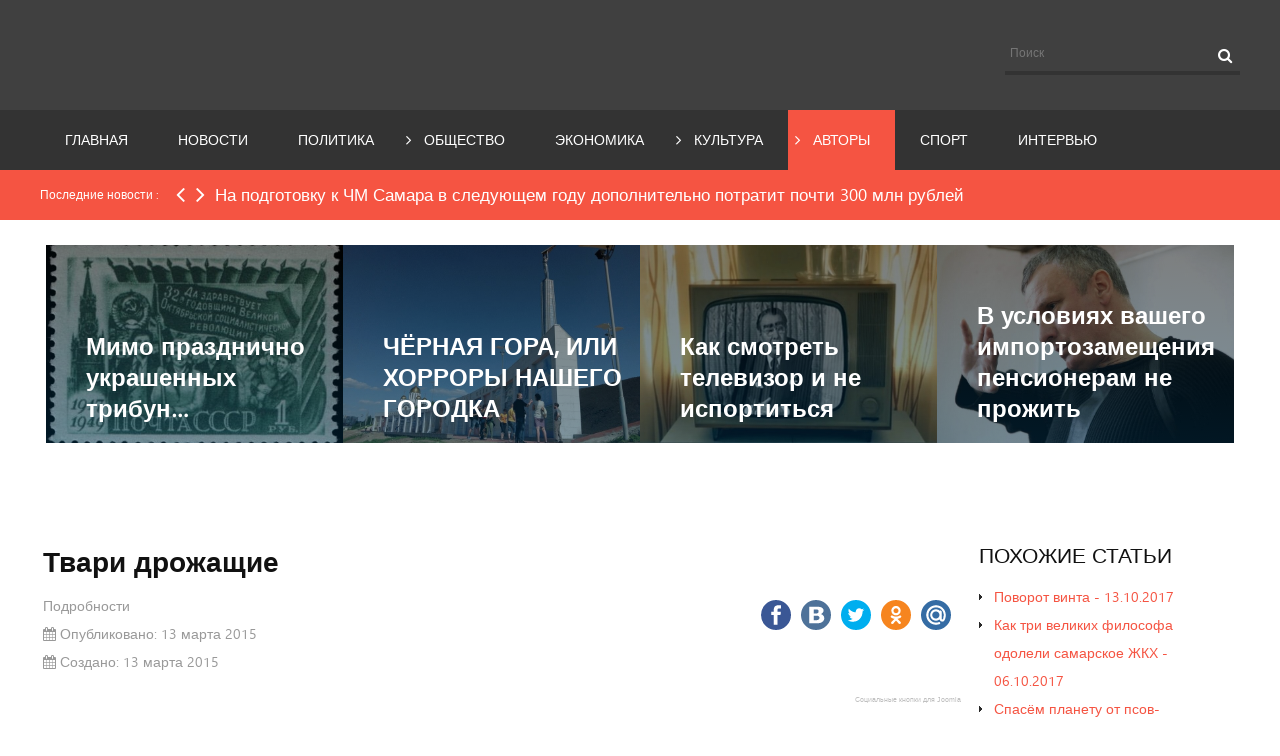

--- FILE ---
content_type: text/html; charset=utf-8
request_url: https://parkgagarina.info/index.php/avtory/ekaterina-spivakovskaya/16219-tvari-drozhashchie.html
body_size: 26116
content:
<!DOCTYPE html>
<html lang="ru-ru" dir="ltr" class="bootstrapoff itemid-39 com_content view-article top_menu_flexible">
<head>

  <script async src="//pagead2.googlesyndication.com/pagead/js/adsbygoogle.js"></script>
  <script>
  (adsbygoogle = window.adsbygoogle || []).push({
    google_ad_client: "ca-pub-2424192913125074",
    enable_page_level_ads: true
  });
  </script>
  <base href="/index.php/avtory/ekaterina-spivakovskaya/16219-tvari-drozhashchie.html">
  <meta charset="utf-8">
  <meta name="keywords" content="Екатерина Спиваковская, грех гордыни, Данте, Гомер, президент, Раскольников">
  <meta property="og:type" content="article">
  <meta property="og:title" content="Твари дрожащие">
  <meta property="og:description" content='Общественно-политический интернет-портал "Парк Гагарина" - Это новости самары, политика самары, экономика самары и спорт в самаре'>
  <meta property="og:url" content="https://parkgagarina.info/index.php/avtory/ekaterina-spivakovskaya/16219-tvari-drozhashchie.html">
  <meta name="viewport" content="width=device-width, initial-scale=1.0">
  <meta name="description" content='Общественно-политический интернет-портал "Парк Гагарина" - Это новости самары, политика самары, экономика самары и спорт в самаре'>
  <title>Твари дрожащие</title>
  <link rel="canonical" href="https://parkgagarina.info/index.php/avtory/ekaterina-spivakovskaya/16219-tvari-drozhashchie.html">
<link href="/templates/dailynews/favicon.ico" rel="shortcut icon" type="image/vnd.microsoft.icon">
  <link href="/plugins/content/jllike/js/buttons.min.css?4" rel="stylesheet" type="text/css">
  <link href="/modules/mod_newscalendar/css/gray-arrows.css" rel="stylesheet" type="text/css">
  <link href="/modules/mod_jlgrouppro/css/jlgroupetabs.css" rel="stylesheet" type="text/css">
  <link href="/media/mod_vvisit_counter/digit_counter/default.css" rel="stylesheet" type="text/css">
  <link href="/media/mod_vvisit_counter/stats/default.css" rel="stylesheet" type="text/css">
  <link href="/modules/mod_news_pro_gk5/tmpl/portal_modes/new_news_header/style.css" rel="stylesheet" type="text/css">
  <link href="/modules/mod_yjtt30/css/stylesheet.css" rel="stylesheet" type="text/css">
  <link href="/modules/mod_yj_live_search/css/stylesheet.css" rel="stylesheet" type="text/css">
  <link href="/plugins/system/yjsg/assets/css/font-awesome.min.css" rel="stylesheet" type="text/css">
  <link href="/plugins/system/yjsg/legacy/css/template.css" rel="stylesheet" type="text/css">
  <link href="/templates/dailynews/css/menus.css" rel="stylesheet" type="text/css">
  <link href="/templates/dailynews/css/layout.css" rel="stylesheet" type="text/css">
  <link href="/templates/dailynews/css/tulip.css" rel="stylesheet" type="text/css">
  <link href="/plugins/system/yjsg/legacy/css/yjresponsive.css" rel="stylesheet" type="text/css">
  <link href="/templates/dailynews/css/custom_responsive.css" rel="stylesheet" type="text/css">
  <link href="/templates/dailynews/css/fontfacekits/SegoeUI/stylesheet.css" rel="stylesheet" type="text/css">
  <link href="/plugins/system/yjsg/assets/src/mediaelement/mediaelementplayer.min.css" rel="stylesheet" type="text/css">
  <link href="/templates/dailynews/css/custom.css" rel="stylesheet" type="text/css">
  <style type="text/css">

            .jllikeproSharesContayner a {border-radius: 15px; margin-left: 6px;}
            .jllikeproSharesContayner i {width: 30px;height: 30px;}
            .jllikeproSharesContayner span {height: 30px;line-height: 30px;font-size: 1rem;}
        

            @media screen and (max-width:800px) {
                .jllikeproSharesContayner {position: fixed;right: 0;bottom: 0; z-index: 999999; background-color: #fff!important;width: 100%;}
                .jllikeproSharesContayner .event-container > div {border-radius: 0; padding: 0; display: block;}
                .like .l-count {display:none}
                .jllikeproSharesContayner a {border-radius: 0!important;margin: 0!important;}
                .l-all-count {margin-left: 10px; margin-right: 10px;}
                .jllikeproSharesContayner i {width: 44px!important; border-radius: 0!important;}
                .l-ico {background-position: 50%!important}
                .likes-block_left {text-align:left;}
                .likes-block_right {text-align:right;}
                .likes-block_center {text-align:center;}
                .button_text {display: none;}
            }
            
  body{font-size:14px;}#logo{width:30.67%;height:96px;}#logo a{height:96px;}.yjsgsitew{width:1200px;}.yjsgheadergw{width:69.33%;}#midblock{width:77%;}#leftblock{width:22.5%;}#insetsholder_2t,#insetsholder_2b{width:23%;}
  #logo{background: url(//templates/dailynews/images/logo1.png)  no-repeat 0px 0px; !important;}
  .horiznav li li,.horiznav ul ul a, .horiznav li ul,.YJSG_listContainer{width:200px;}
  .horiznav li ul ul,.subul_main.group_holder ul.subul_main ul.subul_main, .subul_main.group_holder ul.subul_main ul.subul_main ul.subul_main, .subul_main.group_holder ul.subul_main ul.subul_main ul.subul_main ul.subul_main,.horiznav li li li:hover ul.dropline{margin-top: -32px!important;margin-left:95%!important;}.top_menu ul.subul_main.dropline.group_holder li.holdsgroup > ul.subul_main{margin:0!important;padding-top:10px!important;padding-bottom:10px!important;}
  a,.dyjme .yjme_item a.item_title:hover,.dyjme .item_details .item_cdate,.dyjnf4 .yjnewsflashu4 div.itemdetails .itemcategory,.dyjnf4 .yjnewsflashu4 a.itemtitle:hover,.dyjme2 a.item_title:hover,.dyjme2 .yjme_item.first a.item_title:hover,.dyjme2 .items_category a:hover,.dyjme3 a.item_title:hover,.dyjme3 .yjme_item.first a.item_title:hover,.dyjme3 .items_category a:hover,.dcomments div.k2LatestCommentsBlock ul li span.lcComment:hover,.dailynews_list li a:hover,a.subCategoryMore:hover,div.catItemHeader h3.catItemTitle a:hover,.tagView div.itemHeader h2.itemTitle a:hover,.userView div.itemHeader h3.itemTitle a:hover,h2.catItemTitle a:hover,.genericView h2.itemTitle a:hover,div.k2LatestCommentsBlock ul li span.lcComment:hover,.tempalte_readmore:hover,.yj1 .module_title,.yj1 .module_title span{color:#f55442;}.top_menu ul.subul_main li a span.yjm_desc,.top_menu ul.subul_main li.has_module .yjsquare_in,.top_menu ul.subul_main li.has_modpoz .yjsquare_in,div.itemComments ul.itemCommentsList li span.commentDate,.top_menu ul li a span.yjm_desc{color:#fbc2bb;}.dtwitter.yj4:before{color:#f88072;}.LiveSearchResults,.LiveSearchResults .LiveSearchResult,.top_menu ul li a:hover,.top_menu li.active a.activepath,.top_menu ul.subul_main,.top_menu ul.subul_main li a,ul.subul_main.dropline.dlevel1 li.active a,ul.subul_main.dropline.dlevel1 li:hover a,.title_out,.dmediaslider .yjmediaslider .slide .slide-details .slide-title,.dmediaslider .yjmediaout .secondary-nav ul li a:hover,.dmediaslider .yjmediaout .secondary-nav ul li a.current,.dmediaslider .yjmediaslider .slide .slide-details .buttons .play-video,.dyjme .item_category,.yj2 .module_title,.dyjnf4 .yjnewsflashu4 .itemcdate,.dyjnf4 div.yjnf4_navigation .pagination_yjn_on,.dyjnf4 div.yjnf4_navigation .pagination_yjn:hover,.dyjme2 .yjme_item.first .item_cdate,.dyjme3 .yjme_item.first .item_cdate,.dyjme3 .yjme_item.first div.item_details,.yj4,.dtags div.k2TagCloudBlock a:hover,.yj_date,ul.catItemTags li a,div.itemTagsBlock ul.itemTags li a,.posted_comments,.button,.validate,a.readon,div.itemCommentsForm form input#submitCommentButton{background:#f55442;}.top_menu ul.subul_main li a:hover,.top_menu ul.subul_main li a.activepath,ul.subul_main.dropline.level2 li a:hover,ul.subul_main.dropline.level2 li.active a,.dmediaslider .yjmediaslider .slide .slide-details .buttons .read-more{background:#f88072;}.yj2 .h2_holder,.dlivesearch .yj_inputbox:hover{border-color:#f55442;}.inputbox:hover,.inputbox:focus,form#comment-form .inputbox:hover{border-color:#f55442!important;}.LiveSearchResults .LiveSearchResult,.dlivesearch .yj_inputbox:focus,.top_menu ul.subul_main li a,span.separator,.dtwitter div.yj_twitter_cont,div.itemComments ul.itemCommentsList li img,h3.itemCommentsCounter{border-color:#f88072;}[class*='yjsg-button-color']{background:#f55442;}[class*='yjsg-button-color']:hover{background:#f43e2a;}#typosticky.yjsg-sticky.fixed{max-width:1200px;margin:0 auto;padding:15px;}.yjsg-sub-heading,.yjsg-sticky-menu a.active-scroll,[data-sticky-block] a.active-scroll:before{border-color:#f55442;}[class*='facolor'].fa:before{color:#f55442;}
  #header2.yjsgxhtml{width:50.00%;}
  #header3.yjsgxhtml{width:50.00%;}
  #top1.yjsgxhtml{width:100%;}
  #adv1.yjsgxhtml{width:100.00%;}
  #user21.yjsgxhtml{width:33.33%;}
  #user22.yjsgxhtml{width:33.33%;}
  #user23.yjsgxhtml{width:33.33%;}
  </style>
  <script src="/media/jui/js/jquery.min.js?aa09a63bb5497acb5dc014fd4db0a7e9" type="text/javascript"></script>
  <script src="/media/jui/js/jquery-noconflict.js?aa09a63bb5497acb5dc014fd4db0a7e9" type="text/javascript"></script>
  <script src="/media/jui/js/jquery-migrate.min.js?aa09a63bb5497acb5dc014fd4db0a7e9" type="text/javascript"></script>
  <script src="/plugins/content/jllike/js/buttons.min.js?8" type="text/javascript"></script>
  <script src="/media/system/js/caption.js?aa09a63bb5497acb5dc014fd4db0a7e9" type="text/javascript"></script>
  <script src="/media/system/js/mootools-core.js?aa09a63bb5497acb5dc014fd4db0a7e9" type="text/javascript"></script>
  <script src="/media/system/js/core.js?aa09a63bb5497acb5dc014fd4db0a7e9" type="text/javascript"></script>
  <script src="/media/system/js/mootools-more.js?aa09a63bb5497acb5dc014fd4db0a7e9" type="text/javascript"></script>
  <script src="/plugins/system/yjsg/assets/src/yjsg.jquicustom.min.js" type="text/javascript"></script>
  <script src="/plugins/system/yjsg/assets/src/tooltip.popover.min.js" type="text/javascript"></script>
  <script src="/plugins/system/yjsg/legacy/src/yjresponsive.js" type="text/javascript"></script>
  <script src="/plugins/system/yjsg/legacy/src/yjsg.smoothdrop.js" type="text/javascript"></script>
  <script src="/plugins/system/yjsg/assets/src/yjsg.site.plugins.js" type="text/javascript"></script>
  <script src="/plugins/system/yjsg/assets/src/yjsg.site.js" type="text/javascript"></script>
  <script src="/plugins/system/yjsg/assets/src/mediaelement/mediaelement-and-player.min.js" type="text/javascript"></script>
  <script src="/plugins/system/yjsg/assets/src/mediaelement/froogaloop2.min.js" type="text/javascript"></script>
  <script src="/plugins/system/yjsg/assets/src/magnific/yjsg.magnific.popup.min.js" type="text/javascript"></script>
  <script src="/modules/mod_newscalendar/assets/newscalendar.js" type="text/javascript"></script>
  <script src="/modules/mod_news_pro_gk5/tmpl/portal_modes/new_news_header/script.jquery.js" type="text/javascript"></script>
  <script src="/modules/mod_yjtt30/src/titleslide.js" type="text/javascript"></script>
  <script src="/modules/mod_yj_live_search/script/YJLiveSearch.js" type="text/javascript"></script>
  <script src="/templates/dailynews/src/styles.js" type="text/javascript"></script>
  <script type="text/javascript">
            var jllickeproSettings = {
                url : "https://parkgagarina.info",
                typeGet : "0",
                disableMoreLikes : 0,
                isCategory : 0,
                buttonsContayner : "div.icons",
                parentContayner : "div.jllikeproSharesContayner",
            };
  jQuery(window).on('load',  function() {
                                new JCaption('img.caption');
                        });
  var sfolder = '';
  jQuery(function($) {
                         $('.hasTip').each(function() {
                                var title = $(this).attr('title');
                                if (title) {
                                        var parts = title.split('::', 2);
                                        var mtelement = document.id(this);
                                        mtelement.store('tip:title', parts[0]);
                                        mtelement.store('tip:text', parts[1]);
                                }
                        });
                        var JTooltips = new Tips($('.hasTip').get(), {"maxTitleChars": 50,"fixed": false});
                });

                          window.addEvent('domready', function(){
                                          new YJLiveSearch({
                                          inputId:'defaultfeedLiveSearch', 
                                          inputCopy:' defaultfeed',
                                          resultFeed:'https://parkgagarina.info/modules/mod_yj_live_search/feeds/feed.php', 
                                          noResultsMessage:'Извините, ничего не найдено ', 
                                          topDistance:35, 
                                          duration:500,
                                          minLenght:3,
                                          maxLenght:10,
                                          minCharTxt1:'Minimum ',
                                          minCharTxt2:' characters required'

                                  });
                        });
  </script>
  <script src="//yandex.st/jquery/1.11.2/jquery.min.js" type="text/javascript"></script>
  <script type="text/javascript">
  var jqjlpro = jQuery.noConflict();
  </script>
  <!-- <script src="//vk.com/js/api/openapi.js?87"></script> -->
  <style type="text/css">
                                .LiveSearchContainer.defaultfeed,
                                .LiveSearchResults.defaultfeed {
                                width:210px;
                                }
  </style>
  <style type="text/css">
        .vfleft{float:left;}.vfright{float:right;}.vfclear{clear:both;}.valeft{text-align:left;}.varight{text-align:right;}.vacenter{text-align:center;}
        #vvisit_counter92{border:10px solid #547183;}
        #vvisit_counter92{
                -moz-border-radius: 8px 8px 8px 8px;
                -webkit-border-radius: 8px 8px 8px 8px;
                border-radius: 8px 8px 8px 8px;
        }
        #vvisit_counter92{
                -webkit-box-shadow: 0px 1px 5px 0px #4a4a4a;
                -moz-box-shadow: 0px 1px 5px 0px #4a4a4a;
                box-shadow: 0px 1px 5px 0px #4a4a4a;
        }
        #vvisit_counter92 .vstats_counter{margin-top: 5px;}
        #vvisit_counter92 .vrow{height:24px;}
        #vvisit_counter92 .vstats_icon{margin-right:5px;}
        #vvisit_counter92{padding:5px;}
  </style>
  <style>
                #jlvkgrouppro   126, div#jlvkgrouppro   126 iframe {height: 300px !important;}
  </style>
</head>
<body id="stylef6" class="yjsgbody style_tulip yjsgbr-mozilla">
  <noscript>
  <div></div>
</noscript>
  <meta name="bbcce66039def57b3cef3faebb72a85a" content="">
  <div id="layout_type" class="fullwidth">
    <div id="centertop">
      <div class="centertop_in yjsgsitew">
        <div id="header">
          <div id="logo">
            <h1><a href="/" title="Самара,новости,политика,Парк Гагарина,официальный сайт,экономика,">АОН Парк Гагарина. Новости Самары и  области</a></h1>
          </div>
          <div id="yjsgheadergrid" class="yjsg_grid gridsfx-dlivesearch yjsgheadergw">
            <div id="header2" class="yjsgxhtml first_mod">
              <div class="yjsquare modid152">
                <div class="yjsquare_in">
                  <div id="yandex_rtb_R-A-208049-3"></div>
                </div>
              </div>
            </div>
            <div id="header3" class="yjsgxhtml lastModule yjsgsfx-dlivesearch">
              <div class="yjsquare dlivesearch modid128">
                <div class="yjsquare_in">
                  <div class="yjlivecont defaultfeed">
                    <form method="get" action="https://parkgagarina.info/index.php">
                      <input type="text" name="searchword" id="defaultfeedLiveSearch" style="width:200px;" value="Поиск" onfocus="this.value='';" onblur="if(this.value==''){this.value='Поиск'};" class="yj_inputbox"> <input type="submit" value="search" class="button"> <span class="icon-search"></span> <input type="hidden" name="option" value="com_search"> <input type="hidden" name="searchphrase" value="all"> <input type="hidden" name="Itemid" value="39">
                    </form>
                  </div>
                </div>
              </div>
            </div>
          </div>
        </div>
      </div>
    </div>
    <div id="topmenu_holder" class="yjsgmega">
      <div class="top_menu yjsgsitew">
        <div id="horiznav" class="horiznav">
          <ul class="megalegacy menunav">
            <li class="item110 level0 first"><span class="mymarg"><a class="yjanchor first" href="/index.php"><span class="yjm_has_none"><span class="yjm_title">Главная</span></span></a></span></li>
            <li class="item36 level0"><span class="mymarg"><a class="yjanchor" href="/index.php/novosti.html"><span class="yjm_has_none"><span class="yjm_title">Новости</span></span></a></span></li>
            <li class="item27 level0"><span class="mymarg"><a class="yjanchor" href="/index.php/politika.html"><span class="yjm_has_none"><span class="yjm_title">Политика</span></span></a></span></li>
            <li class="haschild item23 level0">
              <span class="child"><a class="yjanchor" href="/index.php/obshchestvo.html"><span class="yjm_has_none"><span class="yjm_title">Общество</span></span></a></span>
              <ul class="subul_main level1">
                <li class="bl">
                <li class="tl">
                <li class="tr">
                <li class="item249 level1 first"><span class="mymarg"><a class="yjanchor first" href="/index.php/obshchestvo/tretij-vozrast.html"><span class="yjm_has_none"><span class="yjm_title">Третий возраст</span></span></a></span></li>
                <li class="item26 level1"><span class="mymarg"><a class="yjanchor" href="/index.php/obshchestvo/zdorove.html"><span class="yjm_has_none"><span class="yjm_title">Здоровье</span></span></a></span></li>
                <li class="item37 level1"><span class="mymarg"><a class="yjanchor" href="/index.php/obshchestvo/roditelskoe-sobranie.html"><span class="yjm_has_none"><span class="yjm_title">Родительское собрание</span></span></a></span></li>
                <li class="item35 level1"><span class="mymarg"><a class="yjanchor" href="/index.php/obshchestvo/zelen.html"><span class="yjm_has_none"><span class="yjm_title">Зелень</span></span></a></span></li>
                <li class="item279 level1 lilast"><span class="mymarg"><a class="yjanchor last" href="/index.php/obshchestvo/regiony-rossii.html"><span class="yjm_has_none"><span class="yjm_title">Регионы России</span></span></a></span></li>
                <li class="right">
                <li class="br">
              </ul>
            </li>
            <li class="item24 level0"><span class="mymarg"><a class="yjanchor" href="/index.php/ekonomika.html"><span class="yjm_has_none"><span class="yjm_title">Экономика</span></span></a></span></li>
            <li class="haschild item25 level0">
              <span class="child"><a class="yjanchor" href="/index.php/kultura.html"><span class="yjm_has_none"><span class="yjm_title">Культура</span></span></a></span>
              <ul class="subul_main level1">
                <li class="bl">
                <li class="tl">
                <li class="tr">
                <li class="item248 level1 first lilast"><span class="mymarg"><a class="yjanchor firstlast" href="/index.php/kultura/khudozhniki-zemli-samarskoj.html"><span class="yjm_has_none"><span class="yjm_title">Художники земли </span></span></a></span></li>
                <li class="right">
                <li class="br">
              </ul>
            </li>
            <li class="active haschild item29 level0">
              <span class="child"><a class="yjanchor activepath" href="/index.php/avtory.html"><span class="yjm_has_none"><span class="yjm_title">Авторы</span></span></a></span>
              <ul class="subul_main level1">
                <li class="bl">
                <li class="tl">
                <li class="tr">
                <li class="item38 level1 first"><span class="mymarg"><a class="yjanchor first" href="/index.php/avtory/aleksandr-pokrovskij.html"><span class="yjm_has_none"><span class="yjm_title">Александр Покровский</span></span></a></span></li>
                <li id="current" class="active item39 level1"><span class="mymarg"><a class="yjanchor activepath" href="/index.php/avtory/ekaterina-spivakovskaya.html"><span class="yjm_has_none"><span class="yjm_title">Екатерина Спиваковская</span></span></a></span></li>
                <li class="item67 level1"><span class="mymarg"><a class="yjanchor" href="/index.php/avtory/natalya-apreleva.html"><span class="yjm_has_none"><span class="yjm_title">Наталья Апрелева</span></span></a></span></li>
                <li class="item69 level1 lilast"><span class="mymarg"><a class="yjanchor last" href="/index.php/avtory/olga-putilova.html"><span class="yjm_has_none"><span class="yjm_title">Ольга Путилова</span></span></a></span></li>
                <li class="right">
                <li class="br">
              </ul>
            </li>
            <li class="item43 level0"><span class="mymarg"><a class="yjanchor" href="/index.php/sport.html"><span class="yjm_has_none"><span class="yjm_title">Спорт</span></span></a></span></li>
            <li class="item77 level0"><span class="mymarg"><a class="yjanchor" href="/index.php/intervyu.html"><span class="yjm_has_none"><span class="yjm_title">Интервью</span></span></a></span></li>
          </ul>
        </div>
      </div>
    </div>
    <div class="title_out">
      <div class="title_in yjsgsitew">
        <div id="titles_holder" style="width:1020px; height:50px;">
          <div id="title_title" style="line-height:49px; width:130px;">
            Последние новости :
          </div>
          <div class="title_nav" style="height:50px;">
            <a class="prev" style="height:50px;" onclick="javascript: title_slider.prev(type_slider);"><span class="icon-angle-left"></span></a> <a class="next" style="height:50px;" onclick="javascript: title_slider.next(type_slider);"><span class="icon-angle-right"></span></a>
          </div>
          <div id="yj_nt2" class="title_slide" style="width:850px;height:50px;">
            <div style="width:13600px;overflow: hidden;float: left;">
              <div class="ttick" style="width:850px; line-height:50px; text-indent:5px; height:50px;float:left;;">
                <a href="/index.php/novosti/26280-na-podgotovku-k-chm-samara-v-sleduyushchem-godu-dopolnitelno-potratit-pochti-300-mln-rublej.html">На подготовку к ЧМ Самара в следующем году дополнительно потратит почти 300 млн рублей</a>
              </div>
              <div class="ttick" style="width:850px; line-height:50px; text-indent:5px; height:50px;float:left;;">
                <a href="/index.php/novosti/26279-zdorove-oblastnykh-chinovnikov-zastrakhuyut-na-22-milliona-rublej.html">Здоровье областных чиновников застрахуют на 22 миллиона рублей</a>
              </div>
              <div class="ttick" style="width:850px; line-height:50px; text-indent:5px; height:50px;float:left;;">
                <a href="/index.php/novosti/26278-vykhodnye-v-samarskoj-oblasti-budut-dozhdlivye.html">Выходные в  области будут дождливые</a>
              </div>
              <div class="ttick" style="width:850px; line-height:50px; text-indent:5px; height:50px;float:left;;">
                <a href="/index.php/novosti/26277-v-zhigulevske-iz-za-19-700-rublej-zhestoko-ubili-pozhiluyu-paru.html">В Жигулевске из-за 19 700 рублей жестоко убили пожилую пару</a>
              </div>
              <div class="ttick" style="width:850px; line-height:50px; text-indent:5px; height:50px;float:left;;">
                <a href="/index.php/novosti/26275-serijnyj-kvartirnyj-vor-iz-samarskoj-oblasti-stal-figurantom-srazu-38-ugolovnykh-del.html">Серийный квартирный вор из  области стал фигурантом сразу 38 уголовных дел</a>
              </div>
              <div class="ttick" style="width:850px; line-height:50px; text-indent:5px; height:50px;float:left;;">
                <a href="/index.php/novosti/26272-stala-izvestna-tochnaya-data-otkrytiya-yuzhnogo-mosta.html">Стала известна точная дата открытия Южного моста</a>
              </div>
              <div class="ttick" style="width:850px; line-height:50px; text-indent:5px; height:50px;float:left;;">
                <a href="/index.php/novosti/26270-po-chasti-obmanutykh-dolshchikov-samarskaya-oblast-popala-v-chislo-slozhnykh-regionov.html">По части обманутых дольщиков Самарская область попала в число «сложных регионов»</a>
              </div>
              <div class="ttick" style="width:850px; line-height:50px; text-indent:5px; height:50px;float:left;;">
                <a href="/index.php/novosti/26269-toyota-land-cruiser-v-ekhal-v-stenu-magazina-v-samare-foto.html">Toyota Land Cruiser въехал в стену магазина  (ФОТО)</a>
              </div>
              <div class="ttick" style="width:850px; line-height:50px; text-indent:5px; height:50px;float:left;;">
                <a href="/index.php/novosti/26268-v-samare-16-letnyaya-avtoledi-sbila-na-trotuare-9-letnyuyu-devochku.html">В Самаре 16-летняя автоледи сбила на тротуаре 9-летнюю девочку</a>
              </div>
              <div class="ttick" style="width:850px; line-height:50px; text-indent:5px; height:50px;float:left;;">
                <a href="/index.php/novosti/26267-infektsionisty-zayavili-o-samoj-krupnoj-za-poslednie-15-let-vspyshke-meningita-v-samarskoj-oblasti.html">Инфекционисты заявили о самой крупной за последние 15 лет вспышке менингита в  области</a>
              </div>
              <div class="ttick" style="width:850px; line-height:50px; text-indent:5px; height:50px;float:left;;">
                <a href="/index.php/novosti/26266-fas-zanyalas-samarskim-kolesom-obozreniya-za-72-5-mln.html">ФАС занялась самарским «Колесом обозрения» за 72,5 млн</a>
              </div>
              <div class="ttick" style="width:850px; line-height:50px; text-indent:5px; height:50px;float:left;;">
                <a href="/index.php/novosti/26172-azarov-uvolil-sovetnikov.html">Азаров уволил советников</a>
              </div>
              <div class="ttick" style="width:850px; line-height:50px; text-indent:5px; height:50px;float:left;;">
                <a href="/index.php/novosti/26264-samarskie-energetiki-podvodyat-pod-bankrotstvo-ocherednuyu-organizatsiyu-teper-eto-chastnaya-shkola.html">Самарские энергетики подводят под банкротство очередную организацию. Теперь это - частная школа</a>
              </div>
              <div class="ttick" style="width:850px; line-height:50px; text-indent:5px; height:50px;float:left;;">
                <a href="/index.php/novosti/26263-v-samare-iz-bankomatov-pokhitili-pochti-4-mln-rublej-politsiya-zaderzhala-grabitelya-video.html">В Самаре из банкоматов похитили почти 4 млн рублей. Полиция задержала грабителя (ВИДЕО)</a>
              </div>
              <div class="ttick" style="width:850px; line-height:50px; text-indent:5px; height:50px;float:left;;">
                <a href="/index.php/novosti/26261-v-tolyatti-razyskivayut-voditelya-sbivshego-na-zebre-16-letnyuyu-devushku.html">В Тольятти разыскивают водителя, сбившего на «зебре» 16-летнюю девушку</a>
              </div>
              <div class="ttick" style="width:850px; line-height:50px; text-indent:5px; height:50px;float:left;;">
                <a href="/index.php/novosti/26258-sudbu-pensionerskikh-lgot-budut-reshat-te-kto-ikh-otmenil.html">Судьбу пенсионерских льгот будут решать те, кто их отменил?</a>
              </div>
            </div>
          </div>
        </div>
        <script type="text/javascript">
        var  title_slider = new TitleTicker("yj_nt2",{type: "scroll", direction: "forward", auto: "loop", time: 4000, duration: 600});
        var type_slider='scroll';
        $('titles_holder').addEvent('mouseenter', function(){title_slider.pause();});
        $('titles_holder').addEvent('mouseleave', function(){title_slider.run(type_slider);});
        </script>
      </div>
    </div>
    <div id="yjsg1" class="yjsg_grid yjsgsitew">
      <div id="top1" class="yjsgxhtml only_mod">
        <div class="yjsquare modid142">
          <div class="yjsquare_in">
            <div class="gkNspPM gkNspPM-NewNewsHeader" id="nsp-142" data-layout="4rows">
              <div class="gkImagesWrapper">
                <div class="gkImage gkImage1">
                  <div class="gkImageArea" style="background-image: url('/images/stories/events/4noyabr.jpg');"></div>
                  <h2 class="gkTitle"><a href="/index.php/avtory/ekaterina-spivakovskaya/432-2011-11-04-07-58-05.html">Мимо празднично украшенных трибун…</a></h2>
                </div>
                <div class="gkImage gkImage2">
                  <div class="gkImageArea" style="background-image: url('/images/a-01/stena.jpg');"></div>
                  <h2 class="gkTitle"><a href="/index.php/avtory/ekaterina-spivakovskaya/17104-chjornaya-gora-ili-khorrory-nashego-gorodka.html">ЧЁРНАЯ ГОРА, ИЛИ ХОРРОРЫ НАШЕГО ГОРОДКА</a></h2>
                </div>
                <div class="gkImage gkImage3">
                  <div class="gkImageArea" style="background-image: url('/images/04-08-2015/bre.jpg');"></div>
                  <h2 class="gkTitle"><a href="/index.php/avtory/ekaterina-spivakovskaya/17963-kak-smotret-televizor-i-ne-isportitsya.html">Как смотреть телевизор и не испортиться</a></h2>
                </div>
                <div class="gkImage gkImage4">
                  <div class="gkImageArea" style="background-image: url('/images/00-01-SO/pokrovskiy.jpg');"></div>
                  <h2 class="gkTitle"><a href="/index.php/avtory/aleksandr-pokrovskij/18847-v-usloviyakh-vashego-importozameshcheniya-pensioneram-ne-prozhit.html">В условиях вашего импортозамещения пенсионерам не прожить</a></h2>
                </div>
                <div class="gkBlankImage"><img src="[data-uri]" alt=""></div>
              </div>
            </div>
          </div>
        </div>
      </div>
    </div>
    <div id="yjsg2" class="yjsg_grid yjsgsitew">
      <div id="adv1" class="yjsgxhtml only_mod">
        <div class="yjsquare modid149">
          <div class="yjsquare_in">
            <div id="yandex_rtb_R-A-208049-2"></div>
          </div>
        </div>
      </div>
    </div>
    <div id="centerbottom" class="yjsgsitew">
      <div id="holder2" class="holders">
        <div class="yjsg-system-msg"></div>
        <div id="midblock" class="sidebars sidebar-main">
          <div class="insidem">
            <div class="item-page" itemscope itemtype="https://schema.org/Article">
              <meta itemprop="inLanguage" content="ru-RU">
              <div class="page-header">
                <h2 itemprop="name">Твари дрожащие</h2>
              </div>
              <div class="icons">
                <div class="btn-group pull-right">
                  <a class="btn dropdown-toggle" data-toggle="dropdown" href="#"><span class="icon-cog"></span><span class="caret"></span></a>
                  <ul class="dropdown-menu">
                    <li class="print-icon">
                      <a href="/index.php/avtory/ekaterina-spivakovskaya/16219-tvari-drozhashchie.html?tmpl=component&print=1&layout=default&page=" title="Распечатать материал < Твари дрожащие >" onclick="window.open(this.href,'win2','status=no,toolbar=no,scrollbars=yes,titlebar=no,menubar=no,resizable=yes,width=640,height=480,directories=no,location=no'); return false;" rel="nofollow"><span class="icon-print"></span> Печать</a>
                    </li>
                  </ul>
                </div>
              </div>
              <dl class="article-info muted">
                <dt class="article-info-term">Подробности</dt>
                <dd class="published">
<span class="icon-calendar"></span> <time datetime="2015-03-13T10:15:13+03:00" itemprop="datePublished">Опубликовано: 13 марта 2015</time>
</dd>
                <dd class="create">
<span class="icon-calendar"></span> <time datetime="2015-03-13T10:15:13+03:00" itemprop="dateCreated">Создано: 13 марта 2015</time>
</dd>
              </dl>
              <div itemprop="articleBody">
                <div class="jllikeproSharesContayner jllikepro_16219">
                  <input type="hidden" class="link-to-share" id="link-to-share-16219" value="https://parkgagarina.info/index.php/avtory/ekaterina-spivakovskaya/16219-tvari-drozhashchie.html"> <input type="hidden" class="share-title" id="share-title-16219" value="Твари дрожащие"> <input type="hidden" class="share-image" id="share-image-16219" value=""> <input type="hidden" class="share-desc" id="share-desc-16219" value=" Не менять свои планы только из-за того, что президент твоей страны неделю не появлялся на публике — это, несомненно, грех гордыни."> <input type="hidden" class="share-id" value="16219">
                  <div class="event-container">
                    <div class="likes-block_right">
                      <a title="FaceBook" class="like l-fb" id="l-fb-16219"><i class="l-ico"></i> <span class="l-count"></span></a> <a title="Вконтакте" class="like l-vk" id="l-vk-16219"><i class="l-ico"></i> <span class="l-count"></span></a> <a title="Twitter" class="like l-tw" id="l-tw-16219"><i class="l-ico"></i> <span class="l-count"></span></a> <a title="Одноклассники" class="like l-ok" id="l-ok-16219"><i class="l-ico"></i> <span class="l-count"></span></a> <a title="Мой мир" class="like l-ml" id="l-ml-16219"><i class="l-ico"></i> <span class="l-count"></span></a>
                    </div>
                  </div>
                </div>
                <div class="likes-block_right">
                  <a style="text-decoration:none; color: #c0c0c0; font-family: arial,helvetica,sans-serif; font-size: 5pt;" target="_blank" href="https://joomline.ru/rasshirenija/plugin/jllike.html">Социальные кнопки для Joomla</a>
                </div>
                <p><span style="font-family: arial, helvetica, sans-serif; font-size: 14pt;"><em><img style="margin: 5px; float: left;" src="/images/a-01/gordinya1.jpg" alt="gordinya1" width="789" height="495"></em></span></p>
                <p><span style="font-family: arial, helvetica, sans-serif; font-size: 14pt;"><em>Не менять свои планы только из-за того, что президент твоей страны неделю не появлялся на публике — это, несомненно, грех гордыни.</em></span></p>
                <p><span style="font-family: arial, helvetica, sans-serif; font-size: 14pt;"></span></p>
                <p><span style="font-family: arial, helvetica, sans-serif; font-size: 12pt;">Как и менять свои планы из-за того, что президент неделю не появлялся на публике. Вообще делать что-то — точно такое же проявление гордыни, как и не делать этого. Вы, наверное, скажете, что я утрирую, но я вам отвечу — и буду права — что в вас говорит гордыня.</span></p>
                <p><span style="font-family: arial, helvetica, sans-serif; font-size: 12pt;">Я пользуюсь самым обычным мобильным телефоном, по которому можно звонить и отправлять смс, а ещё делать нехитрые фотографии птичек на чёрных ветках или собственной тени на солнечном асфальте. Ещё этот телефон можно использовать как будильник. Можно воткнуть в уши наушники, опустить телефон в карман куртки и гулять под Элвиса Пресли. Собственно, всего этого не так уж мало для того, чтобы не иметь к телефону никаких претензий, но совсем недавно я узнала, что человек, который пользуется таким примитивным гаджетом — великий гордец, и в Дантовом аду его поместили бы на первый этаж, то есть круг, чистилища, где маялись такие же, как он, снедаемые грехом гордыни мученики. Не знаю, не знаю.<br>
                <em><span style="color: #0000ff;">Мне кажется, Данте и сам не захотел бы покупать навороченный телефон, несмотря на своё отчётливо привилегированное положение в литературной табели о рангах: он ведь практически топ-менеджер высшего звена, главнее его, возможно, только один Гомер.</span></em></span></p>
                <p><span style="font-family: arial, helvetica, sans-serif; font-size: 12pt;">Однако и новый телефон со всеми модными примочками — тоже первейший признак того, что его владелец одолеваем грехом гордыни. Ещё бы! Ведь он мог спокойно обходиться скромным мобильником, звонить бабушке, отправлять смс, фотографировать птичек (см. выше). И только грех гордыни толкнул его на неразумные траты, и вот он уже вовсю юзает модные приложения, без которых прежде и в ус не дул.</span></p>
                <p><span style="font-family: arial, helvetica, sans-serif; font-size: 12pt;">Грех гордыни оказался намного удобнее всего, за что прежде хваталось косноязычное человечество: по степени неразборчивого употребления в неуместном контексте он переплюнул даже зависть, которую любители выставлять оценки тоже шили всякому, кто хмур в плохую погоду или весел в хорошую. Ах, эта милая, тёплая, уютная зависть, как я по ней скучаю! Как меня развлекал комментарий «Вы ей просто завидуете, Екатерина!», которого я удостоилась на своём виртуальном веку, наверное, не меньше тысячи раз! «Тильда Суинтон никакая не стильная, — надменно пишете вы у себя в блоге, — не понимаю, почему её так характеризуют модные журналы. Она же просто страшная, как сто чертей!» Нельзя, нельзя просто так взять и сказать про кого-то «страшная», если вы — женщина. За вами наблюдают, за ближайшим виртуальным кустом всегда кто-то сидит в засаде, чтобы сообщить вам про то, как вы всем завидуете. Страшная? Как сто чертей?! Вы САМИ страшная, как сто чертей!.. Ах, с каким голодным сладострастием эти стаи юзернеймш, обращаясь как бы не к вам, а в некое безымянное пространство, хлёстко и обидно метелили вас, как завистливую неудачницу: вас же не снимает Джармуш, «и вообще».</span></p>
                <p><span style="font-family: arial, helvetica, sans-serif; font-size: 12pt;">Это было так весело, читать осуждающие слова про свою неистребимую зависть ко всему, что шевелится. И всё это испарилось в момент, когда перед нами в полный рост предстали неограниченные возможности греха гордыни. Оказалось, что зависть имеет некоторые ограничения. Например, если вы пишете нелестные слова про успешную, но действительно некрасивую особу, приписывать вам зависть будет явной натяжкой. Хорошо, что теперь есть грех гордыни, который можно прикнопить решительно ко всему. Если вы любите читать электронные книги при наличии дома хорошей библиотеки, вы одержимы гордыней, потому что сочли допустимым кощунственно променять шелест пожелтевших страниц увесистого тома на бездушное плоское табло. Если вы так и не привыкли к букридеру и вернулись к дедовскому способу чтения, вы гордец вдвойне, потому что отрицаете инновации.<br>
                <em><span style="color: #0000ff;">Вы можете вообще ничего не отрицать и ничего не предпочитать, чередуя такие книжки с этакими, но тогда вы просто гордец в квадрате, потому что вами определённо движут захватнические идеи: не может же один человек любить всё без разбора!</span></em></span></p>
                <p><span style="font-family: arial, helvetica, sans-serif; font-size: 12pt;">Сложнее всего тем, чьи предпочтения вырабатывались годами. В один миг под прицелом может оказаться выстраданная любовь, например, к кинематографу: лишь потому, что кто-то сильно прозорливый уличит вас в грехе гордыни — ведь вы позволили обронить фразу о том, каким фальшивым вам кажется театр после того, как вы поездили по миру, посмотрели всяких джорджострелеров, и сочли себя вправе судить о том, почему кино лучше театра. Ну да, вот так, на обывательском уровне — почему кино лучше театра, почему бы и нет? А кто-то другой, напротив, расскажет вам, почему театр лучше кино, а кто-то всеядный будет любить и то, и другое, но все они, решительно все страдают грехом гордыни.</span></p>
                <p><span style="font-family: arial, helvetica, sans-serif; font-size: 12pt;"><span style="color: #000000;"><span style="text-decoration: none;"><span style="font-style: normal;"><span style="font-weight: normal;"><span style="background-image: initial; background-attachment: initial; background-color: transparent;">И пока одни клеймят других за грех гордыни, а те в ответ платят им той же монетой, со своего серенького литературного облачка на нас деловито посматривает студент Раскольников, почёсывает модную трёхдневную щетину и прикидывает: тварь ли я дрожащая? или право имею — напомнить им, заездившим модный термин, как он выглядит на практике, тот самый грех гордыни, который они так щедро лепят на свои мелкие ежедневные грешки?.. И весело размахивает острым топориком.</span></span></span></span></span></span></p>
                <p style="text-align: right;"><span style="font-family: arial, helvetica, sans-serif; font-size: 12pt;"><em><span style="color: #000000;"><span style="text-decoration: none;"><span style="font-weight: normal;"><span style="background-image: initial; background-attachment: initial; background-color: transparent;">Екатерина Спиваковская</span></span></span></span></em></span></p>
              </div>
              <ul class="pager pagenav">
                <li class="previous">
                  <a href="/index.php/avtory/ekaterina-spivakovskaya/16290-starozhily-ne-pripomnyat.html" rel="prev"><span class="icon-chevron-left"></span> Назад</a>
                </li>
                <li class="next">
                  <a href="/index.php/avtory/ekaterina-spivakovskaya/16155-gopota.html" rel="next">Вперёд <span class="icon-chevron-right"></span></a>
                </li>
              </ul>
            </div>
            <div class="clearm"></div>
          </div>
        </div>
        <div id="leftblock" class="sidebars">
          <div class="inside">
            <div class="yjsquare modid132">
              <div class="h2_holder">
                <h3 class="module_title">
<span class="title_split titlesplit0">Похожие</span> <span class="title_split titlesplit1">статьи</span>
</h3>
              </div>
              <div class="yjsquare_in">
                <ul class="relateditems">
                  <li>
                    <a href="/index.php/avtory/ekaterina-spivakovskaya/26276-povorot-vinta.html" class="fj_relatedplus">Поворот винта - 13.10.2017</a>
                  </li>
                  <li>
                    <a href="/index.php/avtory/ekaterina-spivakovskaya/26207-kak-tri-velikikh-filosofa-odoleli-samarskoe-zhkkh.html" class="fj_relatedplus">Как три великих философа одолели самарское ЖКХ - 06.10.2017</a>
                  </li>
                  <li>
                    <a href="/index.php/avtory/ekaterina-spivakovskaya/26154-spasjom-planetu-ot-psov-kapadastrov.html" class="fj_relatedplus">Спасём планету от псов-кападастров - 29.09.2017</a>
                  </li>
                  <li>
                    <a href="/index.php/avtory/ekaterina-spivakovskaya/26093-nastalo-vremya-i-soshlis-zaklyatykh-dva-vraga.html" class="fj_relatedplus">Настало время — и сошлись заклятых два врага* - 22.09.2017</a>
                  </li>
                  <li>
                    <a href="/index.php/avtory/ekaterina-spivakovskaya/26040-neobkhodimost-ili-razum-povelevayut-na-zemle.html" class="fj_relatedplus">«Необходимость или разум повелевают на земле...»* - 15.09.2017</a>
                  </li>
                  <li>
                    <a href="/index.php/avtory/ekaterina-spivakovskaya/25962-korotko-o-gordyne.html" class="fj_relatedplus">Коротко о гордыне - 01.09.2017</a>
                  </li>
                  <li>
                    <a href="/index.php/avtory/ekaterina-spivakovskaya/25870-k-nam-po-utram-prikhodit-gnom.html" class="fj_relatedplus">К нам по утрам приходит гном* - 11.08.2017</a>
                  </li>
                  <li>
                    <a href="/index.php/avtory/ekaterina-spivakovskaya/25775-moi-bezymyanki.html" class="fj_relatedplus">Мои Безымянки - 28.07.2017</a>
                  </li>
                  <li>
                    <a href="/index.php/avtory/ekaterina-spivakovskaya/25734-melochnost-kak-trend.html" class="fj_relatedplus">Мелочность как тренд - 21.07.2017</a>
                  </li>
                  <li>
                    <a href="/index.php/avtory/ekaterina-spivakovskaya/25684-oni-uzhe-zdes.html" class="fj_relatedplus">Они уже здесь - 14.07.2017</a>
                  </li>
                  <li>
                    <a href="/index.php/avtory/ekaterina-spivakovskaya/25631-tarantino-tarantino-zovi-menya-tak-mne-nravitsya-slovo.html" class="fj_relatedplus">Тарантино, Тарантино, зови меня так, мне нравится слово - 07.07.2017</a>
                  </li>
                  <li>
                    <a href="/index.php/avtory/ekaterina-spivakovskaya/25527-s-bolnoj-golovy-na-zdorovuyu.html" class="fj_relatedplus">С больной головы на здоровую - 23.06.2017</a>
                  </li>
                </ul>
              </div>
            </div>
            <div class="yjsquare modid147">
              <div class="yjsquare_in">
                <div id="yandex_rtb_R-A-208049-1"></div>
              </div>
            </div>
          </div>
        </div>
      </div>
      <div id="pathway">
        <div class="yjsgspathway">
          <ul class="breadcrumb">
            <li class="active"><span class="divider"><span class="icon-yjsg-marker addtips" title="Вы здесь: "></span></span></li>
            <li itemscope itemtype="http://data-vocabulary.org/Breadcrumb">
              <a href="/index.php" class="pathway" itemprop="url"><span itemprop="title">Главная</span></a><span class="icon-yjsg-pathway"></span>
            </li>
            <li itemscope itemtype="http://data-vocabulary.org/Breadcrumb">
              <a href="/index.php/avtory.html" class="pathway" itemprop="url"><span itemprop="title">Авторы</span></a><span class="icon-yjsg-pathway"></span>
            </li>
            <li itemscope itemtype="http://data-vocabulary.org/Breadcrumb">
              <a href="/index.php/avtory/ekaterina-spivakovskaya.html" class="pathway" itemprop="url"><span itemprop="title">Екатерина Спиваковская</span></a>
            </li>
            <li itemscope itemtype="http://data-vocabulary.org/Breadcrumb">
<span class="icon-yjsg-pathway"></span><span itemprop="title">Прощание с Преданными Читателями</span>
</li>
          </ul>
        </div>
      </div>
    </div>
    <div class="bottom_out">
      <div id="yjsg7" class="yjsg_grid yjsgsitew">
        <div id="user21" class="yjsgxhtml first_mod">
          <div class="yjsquare modid92">
            <div class="h2_holder">
              <h3 class="module_title">
<span class="title_split titlesplit0">Нас</span> <span class="title_split titlesplit1">прочитали</span> <span class="title_split titlesplit2">-</span>
</h3>
            </div>
            <div class="yjsquare_in">
              <div id="vvisit_counter92" class="vvisit_counter vacenter">
                <div class="vdigit_counter">
                  <span class="vdigit-2" title="Vinaora Visitors Counter">2</span><span class="vdigit-4" title="Vinaora Visitors Counter">4</span><span class="vdigit-9" title="Vinaora Visitors Counter">9</span><span class="vdigit-1" title="Vinaora Visitors Counter">1</span><span class="vdigit-2" title="Vinaora Visitors Counter">2</span><span class="vdigit-8" title="Vinaora Visitors Counter">8</span><span class="vdigit-5" title="Vinaora Visitors Counter">5</span><span class="vdigit-6" title="Vinaora Visitors Counter">6</span>
                </div>
                <div class="vstats_counter">
                  <div class="vstats_icon vfleft varight">
                    <div class="vrow vstats-vtoday" title="2017-10-15"></div>
                    <div class="vfclear"></div>
                    <div class="vrow vstats-vyesterday" title="2017-10-14"></div>
                    <div class="vfclear"></div>
                    <div class="vrow vstats-vxweek" title="2017-10-09"></div>
                    <div class="vfclear"></div>
                    <div class="vrow vstats-vxmonth" title="2017-10-01"></div>
                    <div class="vfclear"></div>
                    <div class="vrow vstats-vlmonth" title="2017-09-01"></div>
                    <div class="vfclear"></div>
                    <div class="vrow vstats-vall" title=""></div>
                    <div class="vfclear"></div>
                  </div>
                  <div class="vstats_title vfleft valeft">
                    <div class="vrow" title="">
                      За сегодня
                    </div>
                    <div class="vfclear"></div>
                    <div class="vrow" title="">
                      Вчера
                    </div>
                    <div class="vfclear"></div>
                    <div class="vrow" title="">
                      На этой неделе
                    </div>
                    <div class="vfclear"></div>
                    <div class="vrow" title="">
                      В этом месяце
                    </div>
                    <div class="vfclear"></div>
                    <div class="vrow" title="">
                      В прошлом месяце
                    </div>
                    <div class="vfclear"></div>
                    <div class="vrow" title="">
                      Всего
                    </div>
                    <div class="vfclear"></div>
                  </div>
                  <div class="vstats_number varight">
                    <div class="vrow" title="">
                      13928
                    </div>
                    <div class="vrow" title="">
                      15446
                    </div>
                    <div class="vrow" title="">
                      124428
                    </div>
                    <div class="vrow" title="">
                      265592
                    </div>
                    <div class="vrow" title="">
                      502410
                    </div>
                    <div class="vrow" title="">
                      24912856
                    </div>
                  </div>
                  <div class="vfclear"></div>
                </div>
                <hr style="margin-bottom: 5px;">
                <div style="margin-bottom: 5px;">
                  Ваш IP: 213.159.209.133
                </div>
                <div style="margin-top:5px;">
                  <a href="http://vinaora.com/" title="Vinaora Visitors Counter" target="_blank">Visitors Counter</a>
                </div>
              </div>
            </div>
          </div>
        </div>
        <div id="user22" class="yjsgxhtml">
          <div class="yjsquare modid126">
            <div class="yjsquare_in">
              <div id="jlgroupprocustom126" class="jlgroupprocustom">
                <div class="csstabs126">
                  <label class="jltab1- 126" for="jltab1- 126"><i class="jlico-fbook"></i> FB</label> <input id="jltab1- 126" type="radio" checked name="radiobutton">
                  <div id="fbgroup 126">
                    <div class="jltab1- 126">
                      <i class="jlico-fbook"></i> FB
                    </div>
                    <div id="fb-root"></div>
                    <script>
                    (function(d, s, id) {
                                          var js, fjs = d.getElementsByTagName(s)[0];
                                          if (d.getElementById(id)) return;
                                          js = d.createElement(s); js.id = id;
                                          js.src = "//connect.facebook.net/ru_RU/all.js#xfbml=1&appId=";
                                          fjs.parentNode.insertBefore(js, fjs);
                                        }(document, 'script', 'facebook-jssdk'));
                    </script>
                    <div class="fb-like-box" data-href="https://www.facebook.com/parkgagarina" data-width="388" data-height="300" data-show-faces="true" data-stream="false" data-colorscheme="dark" data-header="true"></div>
                  </div>
<label class="jltab2- 126" for="jltab2- 126"><i class="jlico-vkg"></i> VK</label> <input id="jltab2- 126" type="radio" name="radiobutton">
                  <div id="vkgroup 126">
                    <div class="jltab2- 126">
                      <i class="jlico-vkg"></i> VK
                    </div>
                    <div id="jlvkgrouppro 126"></div>
                    <script type="text/javascript">
                                VK.Widgets.Group("jlvkgrouppro   126", {mode: 0, wide: 0, width: "388", height: "300", color1: 'FFFFFF', color2: '2B587A', color3: '5B7FA6'}, park_gagarina);
                    </script>
                  </div>
<label class="jltab3- 126" for="jltab3- 126"><i class="jlico-tw"></i> TW</label> <input id="jltab3- 126" type="radio" name="radiobutton">
                  <div id="twittergroup 126">
                    <div class="jltab3- 126">
                      <i class="jlico-tw"></i> TW
                    </div>
<a href="https://twitter.com/ParkGagarina" class="twitter-follow-button" data-show-count="true" data-size="medium" data-lang="ru">Follow @ParkGagarina</a> <a class="twitter-timeline" data-height="300" data-theme="light" data-link-color="" href="https://twitter.com/ParkGagarina">Tweets by @ParkGagarina</a> 
                    <script async src="//platform.twitter.com/widgets.js" charset="utf-8"></script>
                  </div>
                </div>
                <div style="text-align: right; display:none;">
                  <a style="text-decoration:none; color: #c0c0c0; font-family: arial,helvetica,sans-serif; font-size: 5pt;" target="_blank" href="http://joomline.org/">Extension Joomla</a>
                </div>
              </div>
<br clear="all">
              <script type="text/javascript">


              var jlgrouppro = {
              id: 126,
              timeout: 10000}
              </script>
            </div>
          </div>
        </div>
        <div id="user23" class="yjsgxhtml last_mod lastModule">
          <div class="yjsquare modid88">
            <div class="h2_holder">
              <h3 class="module_title">
<span class="title_split titlesplit0">Архив</span> <span class="title_split titlesplit1">статей</span>
</h3>
            </div>
            <div class="yjsquare_in">
              <div class="newscalendar" id="newscalendar88">
                <table class="nc-header" cellspacing="0">
                  <thead>
                    <tr>
                      <td width="20">
                        <a href="javascript:void(0)" onclick="updateNewsCalendar(10,2016,88,39)" class="back-yr"></a>
                      </td>
                      <td width="20">
                        <a href="javascript:void(0)" onclick="updateNewsCalendar(9,2017,88,39)" class="back-mth"></a>
                      </td>
                      <td style="text-align:center">
                        <div id="monthyear_88">
                          <span class="monthname">Октябрь</span> <span class="yearname">2017</span>
                        </div>
                      </td>
                      <td width="20" align="right">
                        <a href="javascript:void(0)" onclick="updateNewsCalendar(11,2017,88,39)" class="fwd-mth"></a>
                      </td>
                      <td width="20" align="right">
                        <a href="javascript:void(0)" onclick="updateNewsCalendar(10,2018,88,39)" class="fwd-yr"></a>
                      </td>
                    </tr>
                  </thead>
                </table>
                <table class="nc-body" cellspacing="0">
                  <thead>
                    <tr>
                      <td class="dayname dayweek1" style="text-align:center">Пн</td>
                      <td class="dayname dayweek2" style="text-align:center">Вт</td>
                      <td class="dayname dayweek3" style="text-align:center">Ср</td>
                      <td class="dayname dayweek4" style="text-align:center">Чт</td>
                      <td class="dayname dayweek5" style="text-align:center">Пт</td>
                      <td class="dayname dayweek6" style="text-align:center">Сб</td>
                      <td class="dayname dayweek7" style="text-align:center">Вс</td>
                    </tr>
                  </thead>
                  <tbody>
                    <tr class="week1">
                      <td><span class="nc-day outofmonth">25</span></td>
                      <td><span class="nc-day outofmonth">26</span></td>
                      <td><span class="nc-day outofmonth">27</span></td>
                      <td><span class="nc-day outofmonth">28</span></td>
                      <td><span class="nc-day outofmonth">29</span></td>
                      <td><span class="nc-day outofmonth">30</span></td>
                      <td><span class="nc-day weekday7 relday7">1</span></td>
                    </tr>
                    <tr class="week2">
                      <td>
                        <span class="nc-day weekday1 relday1 hasitems">2</span>
                        <ul class="nc-items">
                          <li><span class="nc-day weekday1 relday1 hasitems"><a href="/index.php/novosti/26176-eks-direktora-samarskoj-gimnazii-1-ostavili-pod-arestom-eshche-na-mesyats.html">Экс-директора  гимназии №1 оставили под арестом еще на месяц</a></span></li>
                          <li><span class="nc-day weekday1 relday1 hasitems"><a href="/index.php/novosti/26175-fursov-velel-dat-vsem-teplo-do-kontsa-nedeli-2.html">Фурсов велел дать всем тепло до конца недели</a></span></li>
                          <li><span class="nc-day weekday1 relday1 hasitems"><a href="/index.php/kultura/khudozhniki-zemli-samarskoj/26173-i-vzglyada-pronikayushchego-skvoz.html">«...и взгляда, проникающего сквозь»</a></span></li>
                          <li><span class="nc-day weekday1 relday1 hasitems"><a href="/index.php/novosti/26171-dmitrij-azarov-prizval-kabmin-otlozhit-otpuska-i-otmenit-neobyazatelnye-komandirovki.html">Дмитрий Азаров призвал кабмин отложить отпуска и отменить необязательные командировки</a></span></li>
                          <li><span class="nc-day weekday1 relday1 hasitems"><a href="/index.php/novosti/26170-v-tolyatti-po-doroge-v-shkolu-umer-vosmiklassnik.html">В Тольятти по дороге в школу умер восьмиклассник</a></span></li>
                          <li><span class="nc-day weekday1 relday1 hasitems"><a href="/index.php/kultura/26169-anton-pavlovich-chekhov-v-kislotnykh-kraskakh.html">Антон Павлович Чехов в кислотных красках</a></span></li>
                          <li><span class="nc-day weekday1 relday1 hasitems"><a href="/index.php/novosti/26168-gde-i-skolko-domov-podklyuchili-k-teplu.html">Где и сколько домов подключили к теплу?</a></span></li>
                          <li><span class="nc-day weekday1 relday1 hasitems"><a href="/index.php/novosti/26167-vozobnovilis-subsidiruemye-perelety-mezhdu-samaroj-i-izhevskom.html">Возобновились субсидируемые перелеты между Самарой и Ижевском</a></span></li>
                          <li><span class="nc-day weekday1 relday1 hasitems"><a href="/index.php/novosti/26166-naznachen-rukovoditel-ministerstva-finansov-v-samarskoj-oblasti.html">Назначен руководитель министерства финансов  области</a></span></li>
                          <li><span class="nc-day weekday1 relday1 hasitems"><a href="/index.php/novosti/26165-bolshegruzam-zapretili-ezdit-po-samare-do-kontsa-chm-po-futbolu.html">Большегрузам запретили ездить по Самаре до конца ЧМ по футболу</a></span></li>
                          <li><span class="nc-day weekday1 relday1 hasitems"><a href="/index.php/novosti/26164-meriya-vse-doma-i-uchrezhdeniya-samary-podklyuchat-k-otopleniyu-v-blizhajshie-dve-nedeli.html">Мэрия: все дома и учреждения Самары подключат к отоплению в ближайшие две недели</a></span></li>
                          <li><span class="nc-day weekday1 relday1 hasitems"><a href="/index.php/novosti/26163-v-samare-avtobus-47-budet-ezdit-po-novomu.html">В Самаре автобус №47 будет ездить по-новому</a></span></li>
                        </ul>
                      </td>
                      <td>
                        <span class="nc-day weekday2 relday2 hasitems">3</span>
                        <ul class="nc-items">
                          <li><span class="nc-day weekday2 relday2 hasitems"><a href="/index.php/novosti/26186-ministr-sporta-rf-samarskij-stadion-k-chm-otstaet-ot-grafika-gotovnost-65.html">Министр спорта РФ: самарский стадион к ЧМ отстает от графика, готовность 65%</a></span></li>
                          <li><span class="nc-day weekday2 relday2 hasitems"><a href="/index.php/novosti/26184-v-samare-v-den-rozhdeniya-putina-projdet-miting-storonnikov-alekseya-navalnogo.html">В Самаре в день рождения Путина пройдет митинг сторонников Алексея Навального</a></span></li>
                          <li><span class="nc-day weekday2 relday2 hasitems"><a href="/index.php/obshchestvo/26183-perm-samara-mediakholding-ne-smog-otnyat-u-zhurnalista-svoe-arestovannoe-imushchestvo.html">Пермь/Самара. Медиахолдинг не смог отнять у журналиста свое арестованное имущество</a></span></li>
                          <li><span class="nc-day weekday2 relday2 hasitems"><a href="/index.php/novosti/26182-v-samare-eshche-dve-shkoly-zakryli-na-karantin-po-meningitu-rospotrebnadzor-govorit-o-stabilizatsii.html">В Самаре еще две школы закрыли на карантин по менингиту. Роспотребнадзор говорит о стабилизации</a></span></li>
                          <li><span class="nc-day weekday2 relday2 hasitems"><a href="/index.php/novosti/26181-vaz-protaranil-garazh-postradala-16-letnyaya-devushka-foto.html">ВАЗ протаранил гараж. Пострадала 16-летняя девушка (ФОТО)</a></span></li>
                          <li><span class="nc-day weekday2 relday2 hasitems"><a href="/index.php/novosti/26180-samarskaya-oblast-ne-vypolnila-v-srok-programmu-pereseleniya.html">Самарская область не выполнила в срок программу переселения</a></span></li>
                          <li><span class="nc-day weekday2 relday2 hasitems"><a href="/index.php/novosti/26179-sinoptiki-obeshchayut-samarskoj-oblasti-poteplenie.html">Синоптики обещают  области потепление</a></span></li>
                          <li><span class="nc-day weekday2 relday2 hasitems"><a href="/index.php/novosti/26178-na-vtoroj-etap-blagoustrojstva-samara-areny-potratyat-pochti-milliard.html">На второй этап благоустройства «Самара Арены» потратят почти миллиард</a></span></li>
                          <li><span class="nc-day weekday2 relday2 hasitems"><a href="/index.php/novosti/26177-lada-priora-upala-v-kotlovan-s-vodoj-foto.html">LADA Priora упала в котлован с водой (ФОТО)</a></span></li>
                        </ul>
                      </td>
                      <td>
                        <span class="nc-day weekday3 relday3 hasitems">4</span>
                        <ul class="nc-items">
                          <li><span class="nc-day weekday3 relday3 hasitems"><a href="/index.php/novosti/26197-iz-203-avarijnykh-domov-v-samare-polnostyu-rasseleny-vsego-8.html">Из 203 аварийных домов  полностью расселены всего 8</a></span></li>
                          <li><span class="nc-day weekday3 relday3 hasitems"><a href="/index.php/novosti/26195-v-samarskoj-merii-dolozhili-kogda-pustyat-yuzhku-i-zavodskoe-shosse.html">В  мэрии доложили, когда пустят «Южку» и Заводское шоссе</a></span></li>
                          <li><span class="nc-day weekday3 relday3 hasitems"><a href="/index.php/novosti/26194-matildu-v-samare-pokazhut-rakurs-i-eshche-dva-kinoteatra.html">«Матильду»  покажут «Ракурс» и еще два кинотеатра</a></span></li>
                          <li><span class="nc-day weekday3 relday3 hasitems"><a href="/index.php/novosti/26193-samarskij-universitet-evakuirovali-iz-za-paketa-s-musorom.html">Самарский университет эвакуировали из-за пакета с мусором</a></span></li>
                          <li><span class="nc-day weekday3 relday3 hasitems"><a href="/index.php/obshchestvo/26192-vyrazhat-obshchestvennoe-mnenie-v-samare-teper-mozhno-tolko-v-odnom-meste-v-tolyatti-v-trekh.html">Выражать общественное мнение  теперь можно только в одном месте. В Тольятти — в трех</a></span></li>
                          <li><span class="nc-day weekday3 relday3 hasitems"><a href="/index.php/novosti/26190-siloviki-zaderzhali-glav-selskikh-rajonov-v-samarskoj-oblasti.html">Силовики задержали глав сельских поселений в  области</a></span></li>
                          <li><span class="nc-day weekday3 relday3 hasitems"><a href="/index.php/novosti/26188-v-samarskoj-oblasti-spetsnaz-podnyali-po-trevoge.html">В  области спецназ подняли по тревоге</a></span></li>
                          <li><span class="nc-day weekday3 relday3 hasitems"><a href="/index.php/novosti/26187-dmitrij-azarov-pravitelstvu-regiona-postavlena-zadacha-v-ezhednevnom-rezhime-kontrolirovat-podgotovku-k-chm-2018.html">Дмитрий Азаров: «Правительству региона поставлена задача в ежедневном режиме контролировать подготовку к ЧМ-2018»</a></span></li>
                        </ul>
                      </td>
                      <td>
                        <span class="nc-day weekday4 relday4 hasitems">5</span>
                        <ul class="nc-items">
                          <li><span class="nc-day weekday4 relday4 hasitems"><a href="/index.php/novosti/26206-na-podgotovku-samary-k-chm-2018-vydeleno-eshche-900-millionov-rublej.html">На подготовку Самары к ЧМ-2018 выделено еще 900 миллионов рублей</a></span></li>
                          <li><span class="nc-day weekday4 relday4 hasitems"><a href="/index.php/obshchestvo/26205-svershilos-zhurnalistika-v-samare-podnimaetsya-do-mezhdunarodnogo-urovnya.html">Свершилось. Журналистика  поднимается до международного уровня</a></span></li>
                          <li><span class="nc-day weekday4 relday4 hasitems"><a href="/index.php/novosti/26204-v-tolyatti-toporom-borolis-s-dvojnoj-sploshnoj-razmetkoj.html">В Тольятти топором боролись с двойной сплошной разметкой</a></span></li>
                          <li><span class="nc-day weekday4 relday4 hasitems"><a href="/index.php/novosti/26203-rospotrebnadzoru-ne-ponravilsya-odekolon-nash-krym.html">Роспотребнадзору не понравился одеколон «Наш Крым»</a></span></li>
                          <li><span class="nc-day weekday4 relday4 hasitems"><a href="/index.php/kultura/26202-mikhail-anikushin-moikh-sovremennikov-ne-vycherknut-iz-istorii.html">Михаил Аникушин: «Моих современников не вычеркнуть из истории»</a></span></li>
                          <li><span class="nc-day weekday4 relday4 hasitems"><a href="/index.php/politika/26201-nereshennye-problemy-samarskoj-oblasti.html">Нерешенные проблемы  области</a></span></li>
                          <li><span class="nc-day weekday4 relday4 hasitems"><a href="/index.php/ekonomika/26200-scheta-sofzhi-zablokirovany-ooo-s-i-t-i-trebuet-s-fonda-43-mln-rublej.html">Счета СОФЖИ заблокированы. ООО «С.И.Т.И» требует с фонда 43 млн рублей</a></span></li>
                          <li><span class="nc-day weekday4 relday4 hasitems"><a href="/index.php/novosti/26199-v-samarskoj-oblasti-ozhidaetsya-silnyj-veter-i-dozhd.html">В  области ожидается сильный ветер и дождь</a></span></li>
                          <li><span class="nc-day weekday4 relday4 hasitems"><a href="/index.php/novosti/26198-v-samare-perevernulsya-hummer.html">В Самаре перевернулся УАЗ</a></span></li>
                        </ul>
                      </td>
                      <td>
                        <span class="nc-day weekday5 relday5 hasitems">6</span>
                        <ul class="nc-items">
                          <li><span class="nc-day weekday5 relday5 hasitems"><a href="/index.php/novosti/26234-raznovidnosti-ban-i-saun-osobennosti-ih-poseshcheniya.html">Разновидности бань и саун, особенности их посещения</a></span></li>
                          <li><span class="nc-day weekday5 relday5 hasitems"><a href="/index.php/novosti/26221-dvoe-rabochikh-pogibli-ot-otravleniya-yadovitymi-ispareniyami.html">Двое рабочих погибли от отравления ядовитыми испарениями</a></span></li>
                          <li><span class="nc-day weekday5 relday5 hasitems"><a href="/index.php/novosti/26220-samarskogo-ledovogo-dvortsa-bolshe-net.html">Самарского Ледового дворца больше нет</a></span></li>
                          <li><span class="nc-day weekday5 relday5 hasitems"><a href="/index.php/novosti/26219-kleshchi-v-etom-sezone-pokusali-pochti-6-tysyach-zhitelej-samarskoj-oblasti.html">Клещи в этом сезоне покусали почти 6 тысяч жителей  области</a></span></li>
                          <li><span class="nc-day weekday5 relday5 hasitems"><a href="/index.php/novosti/26218-inomarka-vletela-v-ograzhdenie-mosta-i-perevernulas-foto.html">Иномарка влетела в ограждение моста и перевернулась (ФОТО)</a></span></li>
                          <li><span class="nc-day weekday5 relday5 hasitems"><a href="/index.php/novosti/26217-mer-samary-predlozhil-zamerzayushchim-gorozhanam-poterpet-do-zavtra.html">Мэр Самары предложил замерзающим горожанам потерпеть до завтра</a></span></li>
                          <li><span class="nc-day weekday5 relday5 hasitems"><a href="/index.php/novosti/26216-v-samarskoj-oblasti-inomarka-vletela-v-ograzhdenie-mosta-i-perevernulas-foto.html">В  области иномарка влетела в ограждение моста и перевернулась (ФОТО)</a></span></li>
                          <li><span class="nc-day weekday5 relday5 hasitems"><a href="/index.php/kultura/26215-bylogo-ne-vernut-a-budushchego-netu.html">Былого не вернуть, а будущего нету...</a></span></li>
                          <li><span class="nc-day weekday5 relday5 hasitems"><a href="/index.php/obshchestvo/26214-krym-alekseya-pimanova-v-samare-polnyj-proval.html">«Крым» Алексея Пиманова . Полный провал</a></span></li>
                          <li><span class="nc-day weekday5 relday5 hasitems"><a href="/index.php/novosti/26249-stomatologija-mytishhi-stomatologichjeskaja-klinika-kit.html">Стоматология Мытищи – Стоматологическая клиника «КИТ»</a></span></li>
                          <li><span class="nc-day weekday5 relday5 hasitems"><a href="/index.php/novosti/26248-vybiraem-stol-na-kuhnyu.html">Выбираем стол на кухню</a></span></li>
                          <li><span class="nc-day weekday5 relday5 hasitems"><a href="/index.php/novosti/26213-v-samare-nashli-yachejku-storonnikov-igil-chi-rodstvenniki-voyuyut-v-sirii-na-storone-terroristov.html">В Самаре нашли ячейку сторонников ИГИЛ, чьи родственники воюют в Сирии на стороне террористов</a></span></li>
                          <li><span class="nc-day weekday5 relday5 hasitems"><a href="/index.php/novosti/26212-muzhchina-kotoryj-toporom-vyrubal-dvojnuyu-sploshnuyu-okazalsya-prav.html">Мужчина, который топором вырубал двойную сплошную, оказался прав</a></span></li>
                          <li><span class="nc-day weekday5 relday5 hasitems"><a href="/index.php/novosti/26211-na-mostu-cherez-sok-v-samare-dlya-proezda-budet-otkryta-odna-polosa.html">На мосту через Сок  для проезда будет открыта одна полоса.</a></span></li>
                          <li><span class="nc-day weekday5 relday5 hasitems"><a href="/index.php/novosti/26210-v-samare-provoditsya-proverka-po-faktu-gibeli-podrostka.html">В Самаре проводится проверка по факту гибели подростка</a></span></li>
                          <li><span class="nc-day weekday5 relday5 hasitems"><a href="/index.php/novosti/26209-za-nedelyu-v-samarskoj-oblasti-vyroslo-chislo-zabolevshikh-grippom.html">За неделю в  области выросло число заболевших гриппом</a></span></li>
                          <li><span class="nc-day weekday5 relday5 hasitems"><a href="/index.php/novosti/26208-fond-kapremonta-soglasen-na-rassrochku.html">Фонд капремонта согласен на рассрочку</a></span></li>
                          <li><span class="nc-day weekday5 relday5 hasitems"><a href="/index.php/avtory/ekaterina-spivakovskaya/26207-kak-tri-velikikh-filosofa-odoleli-samarskoe-zhkkh.html">Как три великих философа одолели самарское ЖКХ</a></span></li>
                        </ul>
                      </td>
                      <td>
                        <span class="nc-day weekday6 relday6 hasitems">7</span>
                        <ul class="nc-items">
                          <li><span class="nc-day weekday6 relday6 hasitems"><a href="/index.php/obshchestvo/26222-post-3-o-pomoshchi-valeriyu-bondarenko.html">ПОСТ #3 О ПОМОЩИ ВАЛЕРИЮ БОНДАРЕНКО</a></span></li>
                        </ul>
                      </td>
                      <td><span class="nc-day weekday7 relday7">8</span></td>
                    </tr>
                    <tr class="week3">
                      <td>
                        <span class="nc-day weekday1 relday1 hasitems">9</span>
                        <ul class="nc-items">
                          <li><span class="nc-day weekday1 relday1 hasitems"><a href="/index.php/novosti/26233-samarskuyu-shkolu-gde-obvalilsya-potolok-nachnut-remontirovat-v-sleduyushchem-godu.html">школу, где обвалился потолок, начнут ремонтировать в следующем году</a></span></li>
                          <li><span class="nc-day weekday1 relday1 hasitems"><a href="/index.php/novosti/26232-syzranskij-mup-bankrotyat-za-10-mesyatsev-besplatnogo-tepla.html">Сызранский МУП банкротят за 10 месяцев бесплатного тепла</a></span></li>
                          <li><span class="nc-day weekday1 relday1 hasitems"><a href="/index.php/novosti/26231-dlya-restavratsii-samarskoj-fabriki-kukhni-poishchut-novogo-podryadchika.html">Для реставрации  «Фабрики-кухни» поищут нового подрядчика</a></span></li>
                          <li><span class="nc-day weekday1 relday1 hasitems"><a href="/index.php/novosti/26230-dva-zhitelya-samarskoj-oblasti-pogibli-i-troe-postradali-v-dtp-v-ulyanovskoj-oblasti.html">Два жителя  области погибли и трое пострадали в ДТП в Ульяновской области</a></span></li>
                          <li><span class="nc-day weekday1 relday1 hasitems"><a href="/index.php/novosti/26229-98-domov-v-samare-podklyuchili-k-teplu-nedovolnykh-priglashayut-zhalovatsya.html">98% домов  подключили к теплу. Недовольных приглашают жаловаться</a></span></li>
                          <li><span class="nc-day weekday1 relday1 hasitems"><a href="/index.php/politika/26228-v-samare-aktsiya-za-navalnogo-zakonchilas-progulkami-mezhdu-otdeleniyami-politsii.html">В Самаре акция «За Навального» закончилась прогулками между отделениями полиции</a></span></li>
                          <li><span class="nc-day weekday1 relday1 hasitems"><a href="/index.php/novosti/26227-kraska-vokrug-samara-areny-budet-razletatsya-do-10-noyabrya.html">Краска вокруг «Самара Арены» будет разлетаться до 10 ноября</a></span></li>
                          <li><span class="nc-day weekday1 relday1 hasitems"><a href="/index.php/novosti/26226-v-tfoms-samarskoj-oblasti-nashli-narushenij-bolee-chem-na-milliard-rublej.html">В ТФОМС  области нашли нарушений более чем на миллиард рублей</a></span></li>
                          <li><span class="nc-day weekday1 relday1 hasitems"><a href="/index.php/novosti/26225-rosobrnadzor-zapretil-priem-v-samarskuyu-gumanitarnuyu-akademiyu.html">Рособрнадзор запретил прием в «гуманитарную академию»</a></span></li>
                          <li><span class="nc-day weekday1 relday1 hasitems"><a href="/index.php/novosti/26265-izlechim-li-alkogolizm.html">Излечим ли алкоголизм?</a></span></li>
                          <li><span class="nc-day weekday1 relday1 hasitems"><a href="/index.php/novosti/26224-koltso-na-peresechenii-lunacharskogo-moskovskogo-shosse-i-gagarina-otkryli.html">Кольцо на пересечении Луначарского, Московского шоссе и Гагарина открыли</a></span></li>
                          <li><span class="nc-day weekday1 relday1 hasitems"><a href="/index.php/obshchestvo/26223-soavtor-steny-na-ploshchadi-slavy-raskritikoval-proizvedenie-iskusstva-za-75-millionov.html">Соавтор стены на площади Славы раскритиковал «произведение искусства» за 75 миллионов</a></span></li>
                        </ul>
                      </td>
                      <td>
                        <span class="nc-day weekday2 relday2 hasitems">10</span>
                        <ul class="nc-items">
                          <li><span class="nc-day weekday2 relday2 hasitems"><a href="/index.php/novosti/26245-fifa-ne-vidit-osnovanij-predpolagat-chto-samara-budet-lishena-prava-provedeniya-chm-2018.html">ФИФА не видит оснований предполагать, что Самара будет лишена права проведения ЧМ-2018</a></span></li>
                          <li><span class="nc-day weekday2 relday2 hasitems"><a href="/index.php/novosti/26244-v-samare-budut-remontirovat-i-tyuningovat-oruzhie-ot-kalashnikova.html">В Самаре будут ремонтировать и тюнинговать оружие от «Калашникова»</a></span></li>
                          <li><span class="nc-day weekday2 relday2 hasitems"><a href="/index.php/novosti/26241-yuzhnyj-most-mogut-polnostyu-otkryt-na-etoj-nedele.html">Южный мост могут полностью открыть на этой неделе</a></span></li>
                          <li><span class="nc-day weekday2 relday2 hasitems"><a href="/index.php/novosti/26240-fgpu-pochta-rossii-posylka-shla-95-dnej-i-ne-doshla-do-adresata.html">ФГПУ «Почта России»: посылка шла 95 дней и не дошла до адресата</a></span></li>
                          <li><span class="nc-day weekday2 relday2 hasitems"><a href="/index.php/novosti/26239-departament-upravdelami-gubernatora-za-dva-mesyatsa-potratit-pochti-million-na-piar-v-shesti-rajonkakh.html">Департамент управделами губернатора за два месяца потратит почти миллион на пиар в шести районках</a></span></li>
                          <li><span class="nc-day weekday2 relday2 hasitems"><a href="/index.php/obshchestvo/26242-vojtenko-sobiraet-dengi-na-bayan.html">Войтенко собирает деньги на баян</a></span></li>
                          <li><span class="nc-day weekday2 relday2 hasitems"><a href="/index.php/novosti/26238-gripp-i-orvi-prodolzhayut-atakovat-samarskuyu-oblast.html">Грипп и ОРВИ продолжают атаковать область</a></span></li>
                          <li><span class="nc-day weekday2 relday2 hasitems"><a href="/index.php/novosti/26237-zhiteli-tatarstana-ukrali-korov-s-samarskoj-fermy.html">Жители Татарстана украли коров с  фермы</a></span></li>
                          <li><span class="nc-day weekday2 relday2 hasitems"><a href="/index.php/novosti/26236-v-samare-pereplaniruyut-kvartal-s-zhilymi-domami.html">В Самаре перепланируют квартал с жилыми домами</a></span></li>
                          <li><span class="nc-day weekday2 relday2 hasitems"><a href="/index.php/novosti/26235-v-samare-na-peshekhodnom-perekhode-sbili-zhenshchinu.html">В Самаре на пешеходном переходе сбили женщину</a></span></li>
                        </ul>
                      </td>
                      <td>
                        <span class="nc-day weekday3 relday3 hasitems">11</span>
                        <ul class="nc-items">
                          <li><span class="nc-day weekday3 relday3 hasitems"><a href="/index.php/novosti/26261-v-tolyatti-razyskivayut-voditelya-sbivshego-na-zebre-16-letnyuyu-devushku.html">В Тольятти разыскивают водителя, сбившего на «зебре» 16-летнюю девушку</a></span></li>
                          <li><span class="nc-day weekday3 relday3 hasitems"><a href="/index.php/obshchestvo/26260-v-samare-otkryli-memorialnuyu-dosku-v-chest-valeriya-mikhajlova.html">В Самаре открыли мемориальную доску в честь Валерия Михайлова</a></span></li>
                          <li><span class="nc-day weekday3 relday3 hasitems"><a href="/index.php/politika/26259-ovchinnikov-nezakonno-poluchennye-dengi-v-byudzhet-vernul-no-oboshelsya-bez-vygovora.html">Овчинников незаконно полученные деньги в бюджет вернул. Но обошелся без выговора</a></span></li>
                          <li><span class="nc-day weekday3 relday3 hasitems"><a href="/index.php/novosti/26258-sudbu-pensionerskikh-lgot-budut-reshat-te-kto-ikh-otmenil.html">Судьбу пенсионерских льгот будут решать те, кто их отменил?</a></span></li>
                          <li><span class="nc-day weekday3 relday3 hasitems"><a href="/index.php/ekonomika/26257-krasivo-zhit-ne-zapretish-no-inogda-poluchaetsya.html">Красиво жить не запретишь, но иногда получается</a></span></li>
                          <li><span class="nc-day weekday3 relday3 hasitems"><a href="/index.php/novosti/26262-sudbu-pensionerskikh-lgot-budut-reshat-te-kto-ikh-otmenil-2.html">Судьбу пенсионерских льгот будут решать те, кто их отменил?</a></span></li>
                          <li><span class="nc-day weekday3 relday3 hasitems"><a href="/index.php/kultura/26256-aleksandr-anisimov-glavnoe-chego-ot-menya-ozhidayut-v-samare-eto-kachestvennoe-zvuchanie-muzyki.html">Александр Анисимов: «Главное, чего от меня ожидают , — это качественное звучание музыки»</a></span></li>
                          <li><span class="nc-day weekday3 relday3 hasitems"><a href="/index.php/obshchestvo/26255-fzg-v-murmanskoj-oblasti-i-respublike-dagestan-ignoriruyut-zakon-o-smi.html">ФЗГ: В Мурманской области и Республике Дагестан игнорируют закон о СМИ</a></span></li>
                          <li><span class="nc-day weekday3 relday3 hasitems"><a href="/index.php/novosti/26253-zhitel-volgograda-ne-poluchiv-zarplatu-zaminiroval-samarskij-bank.html">Житель Волгограда не получив зарплату «заминировал» самарский банк</a></span></li>
                          <li><span class="nc-day weekday3 relday3 hasitems"><a href="/index.php/novosti/26252-za-nedogrev-goryachej-vody-vernut-dengi.html">За недогрев горячей воды вернут деньги</a></span></li>
                          <li><span class="nc-day weekday3 relday3 hasitems"><a href="/index.php/novosti/26251-v-rossii-prezentuyut-novye-dengi.html">В России презентуют новые деньги</a></span></li>
                          <li><span class="nc-day weekday3 relday3 hasitems"><a href="/index.php/novosti/26250-pod-tolyatti-taksi-sprovotsirovalo-smertelnuyu-avariyu-foto.html">Под Тольятти такси спровоцировало смертельную аварию (ФОТО)</a></span></li>
                          <li><span class="nc-day weekday3 relday3 hasitems"><a href="/index.php/novosti/26247-40-zhitelej-samarskoj-oblasti-oshtrafovali-za-nepravilnoe-kurenie.html">40 жителей  области оштрафовали за неправильное курение</a></span></li>
                          <li><span class="nc-day weekday3 relday3 hasitems"><a href="/index.php/novosti/26246-polpredom-gubernatora-samarskoj-oblasti-pri-prezidente-rf-stal-andrej-kogtev.html">Полпредом губернатора  области при Президенте РФ стал Андрей Когтев</a></span></li>
                        </ul>
                      </td>
                      <td>
                        <span class="nc-day weekday4 relday4 hasitems">12</span>
                        <ul class="nc-items">
                          <li><span class="nc-day weekday4 relday4 hasitems"><a href="/index.php/ekonomika/26274-bloger-predlozhil-dmitriyu-azarovu-kandidata-na-post-ministra-ekonomicheskogo-razvitiya-samarskoj-oblasti.html">Блогер предложил Дмитрию Азарову кандидата на пост министра экономического развития  области</a></span></li>
                          <li><span class="nc-day weekday4 relday4 hasitems"><a href="/index.php/obshchestvo/26273-rabochaya-gruppa-vo-vozvratu-lgot-v-samarskoj-oblasti-pervye-rezultaty.html">Рабочая группа во возврату льгот в  области. Первые результаты</a></span></li>
                          <li><span class="nc-day weekday4 relday4 hasitems"><a href="/index.php/novosti/26272-stala-izvestna-tochnaya-data-otkrytiya-yuzhnogo-mosta.html">Стала известна точная дата открытия Южного моста</a></span></li>
                          <li><span class="nc-day weekday4 relday4 hasitems"><a href="/index.php/politika/26271-alekseya-bendusova-smi-nazvali-veroyatnym-glavoj-pravitelstva-samarskoj-oblasti.html">Алексея Бендусова СМИ назвали вероятным главой правительства  области</a></span></li>
                          <li><span class="nc-day weekday4 relday4 hasitems"><a href="/index.php/novosti/26270-po-chasti-obmanutykh-dolshchikov-samarskaya-oblast-popala-v-chislo-slozhnykh-regionov.html">По части обманутых дольщиков Самарская область попала в число «сложных регионов»</a></span></li>
                          <li><span class="nc-day weekday4 relday4 hasitems"><a href="/index.php/novosti/26269-toyota-land-cruiser-v-ekhal-v-stenu-magazina-v-samare-foto.html">Toyota Land Cruiser въехал в стену магазина  (ФОТО)</a></span></li>
                          <li><span class="nc-day weekday4 relday4 hasitems"><a href="/index.php/novosti/26268-v-samare-16-letnyaya-avtoledi-sbila-na-trotuare-9-letnyuyu-devochku.html">В Самаре 16-летняя автоледи сбила на тротуаре 9-летнюю девочку</a></span></li>
                          <li><span class="nc-day weekday4 relday4 hasitems"><a href="/index.php/novosti/26267-infektsionisty-zayavili-o-samoj-krupnoj-za-poslednie-15-let-vspyshke-meningita-v-samarskoj-oblasti.html">Инфекционисты заявили о самой крупной за последние 15 лет вспышке менингита в  области</a></span></li>
                          <li><span class="nc-day weekday4 relday4 hasitems"><a href="/index.php/novosti/26266-fas-zanyalas-samarskim-kolesom-obozreniya-za-72-5-mln.html">ФАС занялась самарским «Колесом обозрения» за 72,5 млн</a></span></li>
                          <li><span class="nc-day weekday4 relday4 hasitems"><a href="/index.php/novosti/26172-azarov-uvolil-sovetnikov.html">Азаров уволил советников</a></span></li>
                          <li><span class="nc-day weekday4 relday4 hasitems"><a href="/index.php/novosti/26264-samarskie-energetiki-podvodyat-pod-bankrotstvo-ocherednuyu-organizatsiyu-teper-eto-chastnaya-shkola.html">Самарские энергетики подводят под банкротство очередную организацию. Теперь это - частная школа</a></span></li>
                          <li><span class="nc-day weekday4 relday4 hasitems"><a href="/index.php/novosti/26263-v-samare-iz-bankomatov-pokhitili-pochti-4-mln-rublej-politsiya-zaderzhala-grabitelya-video.html">В Самаре из банкоматов похитили почти 4 млн рублей. Полиция задержала грабителя (ВИДЕО)</a></span></li>
                        </ul>
                      </td>
                      <td>
                        <span class="nc-day weekday5 relday5 hasitems">13</span>
                        <ul class="nc-items">
                          <li><span class="nc-day weekday5 relday5 hasitems"><a href="/index.php/obshchestvo/26284-dorogi-okolo-stadiona-samara-arena-otkroyut-do-25-oktyabrya.html">Дороги около стадиона «Самара Арена» откроют до 25 октября</a></span></li>
                          <li><span class="nc-day weekday5 relday5 hasitems"><a href="/index.php/obshchestvo/26283-mestnye-vlasti-v-takikh-ne-lechatsya-ne-vidyat-takogo.html">«Местные власти в таких не лечатся — не видят такого»</a></span></li>
                          <li><span class="nc-day weekday5 relday5 hasitems"><a href="/index.php/politika/26282-lyudmila-sidorova-s-moej-storony-vse-bylo-mirno-i-spokojno-ya-zhe-shla-na-mirnuyu-aktsiyu.html">Людмила Сидорова: «С моей стороны все было мирно и спокойно. Я же шла на мирную акцию».</a></span></li>
                          <li><span class="nc-day weekday5 relday5 hasitems"><a href="/index.php/kultura/26281-oblaka-etim-letom-pozhaluj-budut-osobenno-khoroshi.html">Облака этим летом, пожалуй, будут особенно хороши</a></span></li>
                          <li><span class="nc-day weekday5 relday5 hasitems"><a href="/index.php/novosti/26280-na-podgotovku-k-chm-samara-v-sleduyushchem-godu-dopolnitelno-potratit-pochti-300-mln-rublej.html">На подготовку к ЧМ Самара в следующем году дополнительно потратит почти 300 млн рублей</a></span></li>
                          <li><span class="nc-day weekday5 relday5 hasitems"><a href="/index.php/novosti/26279-zdorove-oblastnykh-chinovnikov-zastrakhuyut-na-22-milliona-rublej.html">Здоровье областных чиновников застрахуют на 22 миллиона рублей</a></span></li>
                          <li><span class="nc-day weekday5 relday5 hasitems"><a href="/index.php/novosti/26278-vykhodnye-v-samarskoj-oblasti-budut-dozhdlivye.html">Выходные в  области будут дождливые</a></span></li>
                          <li><span class="nc-day weekday5 relday5 hasitems"><a href="/index.php/novosti/26277-v-zhigulevske-iz-za-19-700-rublej-zhestoko-ubili-pozhiluyu-paru.html">В Жигулевске из-за 19 700 рублей жестоко убили пожилую пару</a></span></li>
                          <li><span class="nc-day weekday5 relday5 hasitems"><a href="/index.php/avtory/ekaterina-spivakovskaya/26276-povorot-vinta.html">Поворот винта</a></span></li>
                          <li><span class="nc-day weekday5 relday5 hasitems"><a href="/index.php/novosti/26275-serijnyj-kvartirnyj-vor-iz-samarskoj-oblasti-stal-figurantom-srazu-38-ugolovnykh-del.html">Серийный квартирный вор из  области стал фигурантом сразу 38 уголовных дел</a></span></li>
                        </ul>
                      </td>
                      <td><span class="nc-day weekday6 relday6">14</span></td>
                      <td><span class="nc-day weekday7 relday7 today">15</span></td>
                    </tr>
                    <tr class="week4">
                      <td><span class="nc-day weekday1 relday1">16</span></td>
                      <td><span class="nc-day weekday2 relday2">17</span></td>
                      <td><span class="nc-day weekday3 relday3">18</span></td>
                      <td><span class="nc-day weekday4 relday4">19</span></td>
                      <td><span class="nc-day weekday5 relday5">20</span></td>
                      <td><span class="nc-day weekday6 relday6">21</span></td>
                      <td><span class="nc-day weekday7 relday7">22</span></td>
                    </tr>
                    <tr class="week5">
                      <td><span class="nc-day weekday1 relday1">23</span></td>
                      <td><span class="nc-day weekday2 relday2">24</span></td>
                      <td><span class="nc-day weekday3 relday3">25</span></td>
                      <td><span class="nc-day weekday4 relday4">26</span></td>
                      <td><span class="nc-day weekday5 relday5">27</span></td>
                      <td><span class="nc-day weekday6 relday6">28</span></td>
                      <td><span class="nc-day weekday7 relday7">29</span></td>
                    </tr>
                    <tr class="week6">
                      <td><span class="nc-day weekday1 relday1">30</span></td>
                      <td><span class="nc-day weekday2 relday2">31</span></td>
                      <td><span class="nc-day outofmonth">1</span></td>
                      <td><span class="nc-day outofmonth">2</span></td>
                      <td><span class="nc-day outofmonth">3</span></td>
                      <td><span class="nc-day outofmonth">4</span></td>
                      <td><span class="nc-day outofmonth">5</span></td>
                    </tr>
                  </tbody>
                </table>
                <div class="bgimgcall"><img src="/modules/mod_newscalendar/assets/opacity.png"></div>
              </div>
            </div>
          </div>
        </div>
      </div>
      <div id="footer" class="yjsgsitew">
        <div id="youjoomla">
          <div id="footmod">
            <ul class="menu defaultmenu">
              <li class="item-31 lifirst">
                <a class="afirst" href="/index.php/redaktsiya.html">Редакция</a>
              </li>
              <li class="item-3 lilast">
                <a class="alast" href="/index.php?Itemid=3">Карта сайта</a>
              </li>
              <li class="item-3 lilast">
                <a class="alast" href="/feedback">Обратная связь</a>
              </li>
            </ul>
            <div style="text-align: center;">
              <span style="color: #c0c0c0; font-size: 8pt;">АНО "Издательство Парк Гагарина" | Свид. Роскомнадзора о регистрации СМИ «Парк Гагарина» ЭЛ № ФС77-47348 от 17.11 2011г. | <a style="color: #c0c0c0;" href="/cdn-cgi/l/email-protection#d3a3b2a1b8b4b2b4b293aab2bdb7b6abfda1a6"><span class="__cf_email__" data-cfemail="1c6c7d6e777b7d7b7d5c657d72787964326e69">[email&#160;protected]</span></a> | т.(846) 270-65-06 |</span>
            </div>
            <div style="text-align: center;">
              <span style="color: #c0c0c0; font-size: 8pt;">После внеплановой проверки, проведенной Управлением Минюста России по  области на основе обращения гражданина, «запретившего разглашать свои персональные данные»,<br>
               АНО «Парк Гагарина» была признана «некоммерческой организацией, выполняющей функции иностранного агента». 31 августа 2016 организация была включена в соответствующий реестр.<br></span><span style="font-size: 8pt; color: #c0c0c0;">Возрастной рейтинг - 12+<br>
              <br>
              <br></span>
            </div>
            <div style="text-align: right;">
              <span style="font-size: 8pt; color: #c0c0c0;"><a title="Разработка сайтов" href="/gukweb.ru">Разработка</a> и <a title="продвижение и раскрутка сайтов" href="http://gukweb.ru/raskrutka-sajtov.html">продвижение сайта</a> - GukWeb</span>
            </div>
          </div>
          <div id="cp">
            <div class="yjsgcp">
              Copyright © <span>Dailynews</span> 2017 All rights reserved. <a href="http://www.youjoomla.com" title="Joomla Templates Club">Custom Design by Youjoomla.com</a>
            </div>
          </div>
        </div>
      </div>
    </div>
  </div>
<noscript>
  <p class="nonscript" style="text-align:center">Your browser does not support JavaScript! Please enable it for maximum experience. Thank you.</p>
</noscript>
  <div id="mmenu_holder">
    <span class="yjmm_select" id="yjmm_selectid">Екатерина Спиваковская</span> <select id="mmenu" class="yjstyled">
      <option value="/index.php">
         Главная
      </option>
      <option value="/index.php/novosti.html">
         Новости
      </option>
      <option value="/index.php/politika.html">
         Политика
      </option>
      <option value="/index.php/obshchestvo.html">
         Общество
      </option>
      <option value="/index.php/obshchestvo/tretij-vozrast.html">
         --Третий возраст
      </option>
      <option value="/index.php/obshchestvo/zdorove.html">
         --Здоровье
      </option>
      <option value="/index.php/obshchestvo/roditelskoe-sobranie.html">
         --Родительское собрание
      </option>
      <option value="/index.php/obshchestvo/zelen.html">
         --Зелень
      </option>
      <option value="/index.php/obshchestvo/regiony-rossii.html">
         --Регионы России
      </option>
      <option value="/index.php/ekonomika.html">
         Экономика
      </option>
      <option value="/index.php/kultura.html">
         Культура
      </option>
      <option value="/index.php/kultura/khudozhniki-zemli-samarskoj.html">
         --Художники земли 
      </option>
      <option value="/index.php/avtory.html">
         Авторы
      </option>
      <option value="/index.php/avtory/aleksandr-pokrovskij.html">
         --Александр Покровский
      </option>
      <option value="/index.php/avtory/ekaterina-spivakovskaya.html" selected>
         --Екатерина Спиваковская
      </option>
      <option value="/index.php/avtory/natalya-apreleva.html">
         --Наталья Апрелева
      </option>
      <option value="/index.php/avtory/olga-putilova.html">
         --Ольга Путилова
      </option>
      <option value="/index.php/sport.html">
         Спорт
      </option>
      <option value="/index.php/intervyu.html">
         Интервью
      </option>
    </select>
  </div>
<script data-cfasync="false" src="/cdn-cgi/scripts/5c5dd728/cloudflare-static/email-decode.min.js"></script><script defer src="https://static.cloudflareinsights.com/beacon.min.js/vcd15cbe7772f49c399c6a5babf22c1241717689176015" integrity="sha512-ZpsOmlRQV6y907TI0dKBHq9Md29nnaEIPlkf84rnaERnq6zvWvPUqr2ft8M1aS28oN72PdrCzSjY4U6VaAw1EQ==" data-cf-beacon='{"version":"2024.11.0","token":"172101b8480c4a4fb9b580403644c363","r":1,"server_timing":{"name":{"cfCacheStatus":true,"cfEdge":true,"cfExtPri":true,"cfL4":true,"cfOrigin":true,"cfSpeedBrain":true},"location_startswith":null}}' crossorigin="anonymous"></script>
</body>
</html>


--- FILE ---
content_type: text/html; charset=utf-8
request_url: https://www.google.com/recaptcha/api2/aframe
body_size: 267
content:
<!DOCTYPE HTML><html><head><meta http-equiv="content-type" content="text/html; charset=UTF-8"></head><body><script nonce="I7SMW3PfWdvuRWytFlKq1A">/** Anti-fraud and anti-abuse applications only. See google.com/recaptcha */ try{var clients={'sodar':'https://pagead2.googlesyndication.com/pagead/sodar?'};window.addEventListener("message",function(a){try{if(a.source===window.parent){var b=JSON.parse(a.data);var c=clients[b['id']];if(c){var d=document.createElement('img');d.src=c+b['params']+'&rc='+(localStorage.getItem("rc::a")?sessionStorage.getItem("rc::b"):"");window.document.body.appendChild(d);sessionStorage.setItem("rc::e",parseInt(sessionStorage.getItem("rc::e")||0)+1);localStorage.setItem("rc::h",'1769020167966');}}}catch(b){}});window.parent.postMessage("_grecaptcha_ready", "*");}catch(b){}</script></body></html>

--- FILE ---
content_type: text/css;charset=UTF-8
request_url: https://parkgagarina.info/templates/dailynews/css/tulip.css
body_size: 2928
content:
/*======================================================================*\
|| #################################################################### ||
|| # Package - Joomla Template based on YJSimplegrid Framework          ||
|| # Copyright (C) 2010  Youjoomla.com. All Rights Reserved.            ||
|| # license - PHP files are licensed under  GNU/GPL V2                 ||
|| # license - CSS  - JS - IMAGE files  are Copyrighted material        ||
|| # bound by Proprietary License of Youjoomla.com                      ||
|| # for more information visit http://www.youjoomla.com/license.html   ||
|| # Redistribution and  modification of this software                  ||
|| # is bounded by its licenses                                         ||
|| # websites - http://www.youjoomla.com | http://www.yjsimplegrid.com  ||
|| #################################################################### ||
\*======================================================================*/
/*BODY ID'S USED FOR CSS FONT STYLES AND BASE SITE BODY STYLING */
body {
	color: #888;
}
#logo {
	background: url(../images/tulip/logo.png) no-repeat 0px 0px;
}
/* SITE LINKS */
a {
	text-decoration: none;
	color: #f55442;
}
/* SITE HOVERS */
a:focus, a:hover {
	color: #111111;
}
p,
 {
	margin:0.5em 0;
   color: #000;
}
/* SITE HEADINGS */
h1, h2, h3, h4, h5, h6 {
	color: #111111;
}
/* SITE LI IMAGE */
ul li {
	background: url(../images/tulip/bodyli.gif) no-repeat 0px 11px;
}
/* ARTICLE TABLE OF CONTENTS */
fieldset, #article-index ul {
	border: 1px solid #dcdcdc;
}
#article-index ul li {
	border-bottom: 1px solid #dcdcdc;
}
#article-index ul li:last-child {
	border: none;
}
/* INPUTBOXES */
.inputbox {
	color: #888888!important;
	background: #f7f7f7!important;
	border: none!important;
	border-bottom: 4px solid #eeeeee!important;
	-webkit-border-radius: 0;
	-khtml-border-radius: 0;
	-moz-border-radius: 0;
	border-radius: 0!important;
	box-shadow: none!important;
}
.inputbox:hover, .inputbox:focus {
	border-bottom: 4px solid;
}
/*BUTTONS AND READON
--------------------- */
.button, .validate, a.readon {
	color: #fff;
	text-shadow: none;
	-webkit-border-radius: 0;
	-khtml-border-radius: 0;
	-moz-border-radius: 0;
	border-radius: 0;
	-webkit-box-shadow: none;
	-khtml-box-shadow: none;
	-moz-box-shadow: none;
	box-shadow: none;
	border: none;
}
.button:hover, .validate:hover, a.readon:hover {
	background: #111111;
	color: #fff;
}
/*TOP MENU STYLE FOR SPLIT MENU, CSS DROPDOWN AND SMOOTH DROPDOWN
--------------------- */
#topmenu_holder.yjsgmega, #topmenu_holder.topmodpoz, #topmenu_holder.topmodpoz_navbar {
	background: #333333;
	-webkit-border-radius: 0;
	-khtml-border-radius: 0;
	-moz-border-radius: 0;
	border-radius: 0;
}
.top_menu ul.group_holder ul.subul_main.level2, .top_menu ul.group_holder ul.subul_main.level4 {
	border: none;
	-webkit-border-radius: none;
	-moz-border-radius: none;
	border-radius: none;
}
.top_menu ul.subul_main a.first {
	-webkit-border-top-left-radius: 0;
	-moz-border-top-left-radius: 0;
	border-top-left-radius: 0;
	-webkit-border-top-right-radius: 0;
	-moz-border-top-right-radius: 0;
	border-top-right-radius: 0;
}
.top_menu ul.subul_main a.last {
	-webkit-border-bottom-left-radius: 0;
	-moz-border-bottom-left-radius: 0;
	border-bottom-left-radius: 0;
	-webkit-border-bottom-right-radius: 0;
	-moz-border-bottom-right-radius: 0;
	border-bottom-right-radius: 0;
}
.top_menu li {
	background-image: none;
}
/* sub ul border */
.top_menu ul.subul_main {
	border: none;
	-webkit-border-radius: 0;
	-moz-border-radius: 0;
	border-radius: 0;
}
/* reset Bootstrap navbar */
.navbar-inner {
	-webkit-box-shadow: none;
	-khtml-box-shadow: none;
	-moz-box-shadow: none;
	box-shadow: none;
	border: none;
}
/* TOP LEVEL LINKS */
.top_menu ul li a {
	color: #fff;
}
/* active and hover */
.top_menu ul li a:hover, .top_menu li.active a.activepath {
	color: #fff;
}
/* HASCHILD ARROWS */
.top_menu ul li.haschild span.child a {
	position: relative;
}
.top_menu ul li.haschild span.child a:after {
	font-family: 'FontAwesome';
	content: "\f105";
	position: absolute;
	top: 33%;
	left: 0px;
	padding: 2px 7px;
	font-size: 110%;
}
.top_menu ul.subul_main li.haschild span.child a:after {
	font-family: 'FontAwesome';
	content: "\f105";
	position: absolute;
	top: 30%;
	left: auto;
	right: 10px;
}
.top_menu ul.subul_main li.haschild span.child a:hover:after {
	content: "\f105";
}
/* rtl arrows */
body.yjsgrtl .top_menu ul.subul_main li.haschild span.child a:after {
	right: auto;
	left: 10px;
	content: "\f104";
}
/* side menu arrow */
body.yjsgrtl ul.defaultmenu li a:after {
	content: "\f104";
	left: auto;
	right: -15px;
}
/*SUB LEVELS A*/
.top_menu ul.subul_main li a {
	background: #fff;
	border-bottom: 4px solid;
}
.top_menu ul.subul_main li a:hover, .top_menu ul.subul_main li a.activepath {
	color: #fff;
}
/* Group holder title*/
.top_menu ul.subul_main.group_holder li.holdsgroup ul.subul_main {
	border: none;
}
.top_menu ul.subul_main li.holdsgroup a.holdsgroupTitle {
	border: none;
	color: #fff;
}
.top_menu ul.subul_main li.holdsgroup a.holdsgroupTitle:after {
	display: none;
}
/* MODULE IN MENU */
.top_menu ul.subul_main li.has_module a.yj_menu_module_holder:hover, .top_menu ul.subul_main li.has_modpoz a.yj_menu_module_holder:hover {
	background: #fff;
}
.top_menu ul.subul_main li.has_module .yjsquare_in, .top_menu ul.subul_main li.has_modpoz .yjsquare_in {
	cursor: default;
}
.top_menu ul.subul_main li.has_module .module_title, .top_menu ul.subul_main li.has_modpoz .module_title, .top_menu ul.subul_main li.has_module .module_title span, .top_menu ul.subul_main li.has_modpoz .module_title span {
	color: #fff;
}
.top_menu ul.subul_main li.has_module a:hover, .top_menu ul.subul_main li.has_modpoz a:hover {
	color: #111111;
}
/* SEPARATOR */
span.separator {
	color: #fff;
	border-bottom: 4px solid;
}
/* DROPLINE */
ul.subul_main.dropline.dlevel1 {
	background: #333333;
	border: none;
	-webkit-box-shadow: inset #414141 0 4px 0 0;
	-moz-box-shadow: inset #414141 0 4px 0 0;
	-khtml-box-shadow: inset #414141 0 4px 0 0;
	box-shadow: inset #414141 0 4px 0 0;
	-webkit-border-radius: 0px;
	-khtml-border-radius: 0px;
	-moz-border-radius: 0px;
	border-radius: 0px;
}
ul.subul_main.dropline.dlevel1 a.dlevel1a {
	background: none;
}
/*SIDE MENU MODULE
--------------------- */
.defaultmenu li a {
	border-bottom: 4px solid #eeeeee;
}
.defaultmenu li a {
	position: relative;
	display: block;
}
.defaultmenu li a:after {
	font-family: 'FontAwesome';
	content: "\f105";
	position: absolute;
	top: 11px;
	left: -15px;
	font-size: 100%;
}
.defaultmenu a.alast {
	border: none;
}
.defaultmenu a.isactivea, .defaultmenu li a:hover {
	background: none;
	color: #111111;
}
/* Accordion side menu */
ul.defaultmenu.yjsgacc li.active_yjsgacc a.yjsgtoggler:after {
	content: "\f105";
}
/* FOOTER MENU MODULE*/
#footmod ul.defaultmenu li a, #footmod ul.defaultmenu li a:hover, #footmod ul.defaultmenu a.isactivea {
	border: none;
	background: none;
}
/*USER PAGES STYLES */
div.userpageswrap.offline div.userpages {
	border: none;
	background: #fff;
}
div.userpages dt {
	background: #fff;
	border: 1px solid #ccc;
}
/*SECTION TABLE */
table.category {
	border: 1px solid #DDD;
	border-collapse: separate;
	border-bottom: none;
}
table.category td {
	border-bottom: 1px solid #DDD;
}
th.sectiontableheader {
	border-bottom: 1px solid #DDD;
	background: #fff;
}
tr.sectiontableentry1 td {
	background-color: #fafafa;
}
tr.sectiontableentry2 td {
	background-color: #fff;
}
tr.sectiontableentry1:hover td, tr.sectiontableentry2:hover td {
	background-color: #f7f7f7;
}
.yjsglogo {
	background: url(../images/tulip/yjsglogo.png) no-repeat center center;
}
/* responsive menu */
#mmenu_holder {
	color: #fff;
	background: none!important;
	border: none;
	-webkit-border-radius: 0;
	-moz-border-radius: 0;
	border-radius: 0;
	box-shadow: none;
}
/* Switcher */

.contentbodycustom {
	color: #111;
	text-align: justify;
	font-size: 16px;
}


#layout_type {
	background: #fff;
}
/* Module styles */
.yj3 .h2_holder {
	border-bottom: 4px solid #111111;
}
.yj3 .module_title {
	background: #111111;
}
.yj2 .module_title, .yj2 .module_title span, .yj3 .module_title, .yj3 .module_title span, .yj4 .module_title, .yj4 .module_title span, .yj5 .module_title, .yj5 .module_title span, .yj6 .module_title, .yj6 .module_title span, .yj4, .yj5, .yj6 {
	color: #fff;
}
.yj5 {
	background: #34495e;
}
.yj6 {
	background: #f39c12;
}
/* Backgrounds */
#centertop, .bottom_out {
	background: 0, 0, 0, 0.73;
}
#centertop .module_title, #centertop .module_title span, .bottom_out .module_title, .bottom_out .module_title span, #centertop a:hover, .bottom_out a:hover {
	color: #fff;
}
#yjsg7 {
	border-bottom: 4px solid #303030;
}
/* YJ Live Search */
.dlivesearch .yj_inputbox {
	color: #757575;
	border-bottom: 4px solid #333333;
}
.dlivesearch .icon-search {
	color: #fff;
}
.LiveSearchResults, .LiveSearchContainer .noResults, .LiveSearchResults .LiveSearchResultHover, .LiveSearchResults a {
	color: #fff;
}
.LiveSearchResults .LiveSearchResult {
	color: #fff;
	border-bottom: 4px solid;
}
.LiveSearchResults .LiveSearchExpandDetails, .LiveSearchResults .LiveSearchResultHover .LiveSearchExpandDetails {
	background: #fff;
}
.LiveSearchResults a.next, .LiveSearchResults a.back {
	background: #fff;
	color: #111111;
}
.LiveSearchHeader {
	background: none;
}
/*hover*/
.LiveSearchResult:hover a {
	color: #111111;
}
.LiveSearchResult:hover a.LiveSearchExpandDetails {
	background: #111111;
}
.LiveSearchResults a.next:hover, .LiveSearchResults a.back:hover {
	background: #111111;
	color: #fff;
}
/* Title ticker */
.title_out .title_nav a.next, .title_out .title_nav a.prev {
	color: #fff;
}
.title_out .title_nav a.next:hover, .title_out .title_nav a.prev:hover, .title_out #yj_nt2 a:hover {
	color: #111111;
}
/* Media slider */
.dmediaslider.right .yjmediaslider .slide .slide-details .slide-title {
	background: #000;
}
/*arrows*/
.dmediaslider .yjmediaslider a.next, .dmediaslider .yjmediaslider a.prev {
	color: #fff;
}
.dmediaslider .yjmediaslider a.next:hover, .dmediaslider .yjmediaslider a.prev:hover {
	color: #111111;
}
/*bottom nav*/
.dmediaslider .yjmediaout .secondary-nav ul li a {
	background: #fff;
}
/*buttons*/
.dmediaslider .yjmediaslider .slide .slide-details .buttons a {
	color: #fff;
}
.dmediaslider .yjmediaslider .slide .slide-details .buttons a:hover {
	color: #111111;
}
/* Module engine */
.dyjme .yjme_item a.item_title {
	color: #111111;
}
.dyjme .item_category a {
	color: #fff;
}
.dyjme .item_category:hover {
	color: #fff;
	background: #111111;
}
/* Newsflash 4 */
.dyjnf4 .yjnewsflashu4 a.itemtitle {
	color: #111111;
}
.dyjnf4 .yjnewsflashu4 .itemcdate {
	color: #fff;
}
/*pagination*/
.dyjnf4 div.yjnf4_navigation {
	border-top: 4px solid #eeeeee;
	border-bottom: 4px solid #eeeeee;
}
.dyjnf4 div.yjnf4_navigation .pagination_yjn {
	background: #eeeeee;
	color: #888888;
}
.dyjnf4 div.yjnf4_navigation .pagination_yjn:hover, .dyjnf4 div.yjnf4_navigation .pagination_yjn_on {
	color: #fff;
}
/*more title*/
.dyjnf4 .yjnf_title {
	color: #111111;
}
/* Module engine user2, user6*/
.dyjme2 a.item_title, .dyjme3 a.item_title {
	color: #111111;
}
/*first item*/
.dyjme2 .yjme_item.first a.item_title {
	color: #fff;
 	background-color: rgba(0,0,0,0.25);
}
.dyjme2 .yjme_item.first .item_cdate {
	color: #fff;
}
.dyjme3 .yjme_item.first .item_cdate {
	color: #fff;
}
.dyjme3 .yjme_item.first .item_author a {
	color: #fff;
}
.dyjme3 .yjme_item.first .item_author a:hover {
	color: #111111;
}
/*category*/
.dyjme2 .items_category a, .dyjme3 .items_category a {
	border-top: 4px solid #eeeeee;
	border-bottom: 4px solid #eeeeee;
	color: #111111;
}
/* Twitter */
.dtwitter div.yj_twitter_title a {
	color: #fff;
}
.dtwitter div.yj_twitter_title a:hover {
	color: #111111;
}
/* K2 Comments */
.dcomments:before {
	color: #42586e;
}
.dcomments .k2LatestCommentsBlock li.even, .dcomments .k2LatestCommentsBlock li.odd {
	border-bottom: 4px solid #42586e;
}
.dcomments div.k2LatestCommentsBlock ul li a.lcAvatar img {
	border: 4px solid #42586e;
}
.dcomments div.k2LatestCommentsBlock ul li span.lcComment {
	color: #fff;
}
/*arrows*/
.dyork .yy_container .linkForward, .dyork .yy_container .linkBackward {
	color: #fff;
}
.dyork .yy_container .linkForward:hover, .dyork .yy_container .linkBackward:hover {
	color: #111111;
}
/*bottom nav*/
.dyork ul.yy_bottom_navigation li a {
	background: #fff;
}
.dyork ul.yy_bottom_navigation li a.active, .dyork ul.yy_bottom_navigation li a:hover {
	background: #111111;
}
/* Bottom list */
.dailynews_list li a {
	color: #888888;
}
/* Bottom k2 tags */
.dtags div.k2TagCloudBlock a {
	background: #303030;
	color: #888888;
}
.dtags div.k2TagCloudBlock a:hover {
	color: #fff;
}
/* Socials */
.dsocials a {
	background: url(../images/socials.png) no-repeat left bottom;
}
.dsocials .yj_twitter {
	background: url(../images/socials.png) no-repeat -32px bottom;
}
.dsocials .yj_rss {
	background: url(../images/socials.png) no-repeat -64px bottom;
}
.dsocials .yj_pinterest {
	background: url(../images/socials.png) no-repeat -96px bottom;
}
.dsocials .yj_dribbble {
	background: url(../images/socials.png) no-repeat -128px bottom;
}
.dsocials .yj_youtube {
	background: url(../images/socials.png) no-repeat -160px bottom;
}
.dsocials .yj_googleplus {
	background: url(../images/socials.png) no-repeat -192px bottom;
}
.dsocials .yj_flickr {
	background: url(../images/socials.png) no-repeat -224px bottom;
}
.dsocials .yj_blogger {
	background: url(../images/socials.png) no-repeat -256px bottom;
}
.dsocials .yj_vimeo {
	background: url(../images/socials.png) no-repeat -288px bottom;
}
.dsocials .yj_picasa {
	background: url(../images/socials.png) no-repeat -320px bottom;
}
.dsocials .yj_instagram {
	background: url(../images/socials.png) no-repeat -352px bottom;
}
/* K2 */
.k2path {
	border-bottom: 4px solid #eeeeee;
}
/* Additional */
/* pagination */
.pagination a, .pagination span {
	border: 2px solid #eeeeee;
}
body.yjsgerror-page #header {
	background: #202020;
}
.top_menu ul.subul_main li.has_module .inputbox, .top_menu ul.subul_main li.has_modpoz .inputbox {
	border: 1px solid #fff!important;
}
.top_menu ul.subul_main li.has_module .input-prepend .add-on, .top_menu ul.subul_main li.has_modpoz .input-prepend .add-on {
	color: #111111;
}
/* template readmore */
.tempalte_readmore {
	border-top: 4px solid #eeeeee;
	border-bottom: 4px solid #eeeeee;
	color: #111111;
}
/* Hover effect */
.yj_hover.hover {
	background: #111;
}
.yjm_module .button {
	background: #000;
}
body.yjsgerror-page #errorpage {
	box-shadow: none;
	border: none;
	border-radius: 0;
}


--- FILE ---
content_type: text/css;charset=UTF-8
request_url: https://parkgagarina.info/templates/dailynews/css/custom.css
body_size: 122
content:
/**
* custom.css file created by Dailynews Template
* @package Dailynews Template
* @author Youjoomla.com
* @website Youjoomla.com 
* @copyright	Copyright (c) since 2007 Youjoomla.com.
* @license PHP files are released under GNU/GPL V2 Copyleft License.CSS / LESS / JS / IMAGES are Copyrighted material
**/
/*
 ADD ALL YOUR CUSTOM CSS OVERRIDES TO THIS FILE.
 THIS WAY IF YOU MAKE A MISTAKE YOU CAN ALWAYS TURN CUSTOM CSS FILE OFF
 AND REVERT BACK TO ORIGINAL TEMPLATE CSS
 THIS FILE WILL LOAD VERY LAST AFTER ALL TEMPLATE CSS FILES.
 SO YOU CAN OVERRIDE ANY CSS PART OF THE TEMPLATE YOU NEED.
*/
p {
    margin: 0.5em 0;
    font-size: 16px;
    color: #000;
}

.jllikeproSharesContayner {
    padding: 0;
    float: right;
}

--- FILE ---
content_type: application/javascript
request_url: https://parkgagarina.info/modules/mod_news_pro_gk5/tmpl/portal_modes/new_news_header/script.jquery.js
body_size: -210
content:
jQuery(document).ready(function() {
	jQuery(document).find('.gkNspPM-NewNewsHeader').each(function(i, module) {
		module = jQuery(module);

		if(!module.hasClass('active')) {
			module.addClass('active');
			gkPortalModeNewNewsHeaderInit(module);
		}
	});
});

var gkPortalModeNewNewsHeaderInit = function(module) {
	module = jQuery(module);
	
	module.find('.gkImage').each(function(i, img) {
		img = jQuery(img);
		
		img.on('click', function() {
			window.location = img.find('a').attr('href');
		});
	});
};


--- FILE ---
content_type: application/javascript
request_url: https://parkgagarina.info/plugins/content/jllike/js/buttons.min.js?8
body_size: 3533
content:
var socialButtonCountObjects={},jllikeproShareUrls={mail:{},pinteres:{},linkedin:{}};jQuery.noConflict(),function(t,e,n,i){function o(t){if(t){var e=top.location.search.replace(/^\?/,"").split("&");for(var n in e){var i=e[n],o=i.match(/([^=]*)=(\w*)/);if(o[1]===t)return decodeURIComponent(o[2])}}return!1}var r=function(e){return e?t.extend(!0,r.defaults,e):r.defaults};r.defaults={selectors:{facebookButton:".l-fb",twitterButton:".l-tw",vkontakteButton:".l-vk",odnoklassnikiButton:".l-ok",gplusButton:".l-gp",mailButton:".l-ml",linButton:".l-ln",pinteresButton:".l-pinteres",LivejournalButton:".l-lj",BloggerButton:".l-bl",WeiboButton:".l-wb",TelegramButton:".l-tl",WhatsappButton:".l-wa",ViberButton:".l-vi",count:".l-count",ico:".l-ico",shareTitle:"h2:eq(0)",shareSumary:"p:eq(0)",shareImages:"img[src]"},buttonDepth:2,alternativeImage:"",alternativeSummary:"",alternativeTitle:"",forceAlternativeImage:!1,forceAlternativeSummary:!1,forceAlternativeTitle:!1,classes:{countVisibleClass:"like-not-empty"},keys:{shareLinkParam:"href"},popupWindowOptions:["left=0","top=0","width=500","height=400","personalbar=0","toolbar=0","scrollbars=1","resizable=1"]};var s=function(){};s.lastIndex=0,s.prototype={init:function(e,n,i){this.config=n,this.index=i,this.id=t(e).attr("id"),this.$context=e,this.$count=t(this.config.selectors.count,this.$context),this.$ico=t(this.config.selectors.ico,this.$context),this.collectShareInfo(),this.bindEvents(),this.ajaxRequest=this.countLikes()},bindEvents:function(){this.$context.bind("click",s.returnFalse),this.$ico.parent().bind("click",this,this.openShareWindow)},setCountValue:function(t){this.$context.addClass(this.config.classes.countVisibleClass),this.$count.text(t)},getCountLink:function(t){return this.countServiceUrl+encodeURIComponent(t)},collectShareInfo:function(){var o=this.$context,r=this;o=jQuery(jllickeproSettings.parentContayner).length>0?o.parents(jllickeproSettings.parentContayner).parent():o.parents(".jllikeproSharesContayner").parent();var s,l,c=t("input.link-to-share",o).val(),u=t("input.share-title",o).val(),p=t("input.share-image",o).val(),h=(jllickeproSettings.url,t(this.config.selectors.shareTitle,o));if(h.length||(h=t(this.config.selectors.shareTitle,s)),l=t("input.share-desc",o).val(),l.length||(l=t(this.config.selectors.shareSumary,o).text()),l.length||(l=o.text()),l.length||(l=o.parent().text()),this.domenhref=e.location.protocol+"//"+e.location.host,this.linkhref=jllickeproSettings.url+e.location.pathname+e.location.search,this.linkToShare=c?c:this.linkhref,this.title=""!=u?u:h.text(),this.config.forceAlternativeTitle?this.title=this.config.alternativeTitle:""==this.title&&this.config.alternativeTitle?this.title=this.config.alternativeTitle:""==this.title&&(this.title=n.title),l.length>0?this.summary=l:this.summary=this.config.alternativeSummary?this.config.alternativeSummary:"",this.summary=this.summary.length>200?a(this.summary,200)+"...":this.summary,this.images=[],"undefined"!=typeof p&&p.length)this.images[0]=p;else{var d=t(this.config.selectors.shareImages,o);if(s=o,!d.length)for(var f=0;0==d.length&&f<20;)f++,s=s.parent(),d=t(this.config.selectors.shareImages,s).not("#waitimg");d.length>0&!this.config.forceAlternativeImage?(d.each(function(t,e){r.images[t]=e.src}),this.images=r.images):this.images[0]=this.config.alternativeImage?this.config.alternativeImage:i}},getPopupOptions:function(){return this.config.popupWindowOptions.join(",")},plusOne:function(){var e=t("#"+this.id),n=t("span.l-count",e),i=n.text();i=""==i?0:parseInt(i),e.addClass("like-not-empty"),n.text(i+1)},disableMoreLikes:function(){if(jllickeproSettings.disableMoreLikes){var e=t("#"+this.id).parents(".jllikeproSharesContayner"),n=e.children(".share-id").val(),i=new Date((new Date).getTime()+2592e6);document.cookie="jllikepro_article_"+n+"=1; path=/; expires="+i.toUTCString();var o=t("<div/>").addClass("disable_more_likes");e.prepend(o)}},openShareWindow:function(t){var n=t.data,i=n.getShareLink(),o=n.getPopupOptions(),r=e.open(i,"",o);n.plusOne(),n.disableMoreLikes(),e.focus&&r.focus()},linkToShare:null,title:n.title,summary:null,images:[],countServiceUrl:null,$context:null,$count:null,$ico:null},s=t.extend(s,{returnFalse:function(t){return!1}});var a=function(e,n){var i="";return e.split(" ").every(function(e){var o=t.trim(e);return i.length+o.length<=n&&(""!=o&&(i+=" "+o),!0)}),i},l=function(t,e,n){this.init(t,e,n),this.type="facebook"};l.prototype=new s,l.prototype=t.extend(l.prototype,{countLikes:function(){if(jllickeproSettings.enableCounters){var e=this.getCountLink(this.linkToShare),n=this.id;return t.ajax({url:e,dataType:"jsonp",success:function(e,i,o){if("success"==i&&"undefined"!=typeof e.share&&"undefined"!=typeof e.share.share_count&&e.share.share_count>0){var r=t("#"+n);r.addClass("like-not-empty"),t("span.l-count",r).text(e.share.share_count),w(r)}}})}},getShareLink:function(){var t="https://www.facebook.com/sharer/sharer.php?app_id=114545895322903&sdk=joey&u="+encodeURIComponent(this.linkToShare)+"&display=popup&ref=plugin&src=share_button";return t},countServiceUrl:"https://graph.facebook.com/"});var c=function(t,e,n){this.init(t,e,n),this.type="twitter"};c.prototype=new s,c.prototype=t.extend(c.prototype,{countLikes:function(){},getShareLink:function(){var t=a(this.summary,140-this.title.length-this.linkToShare.length);return"https://twitter.com/intent/tweet?url="+encodeURIComponent(this.linkToShare)+"&text="+encodeURIComponent(this.title+". "+t)},countServiceUrl:"https://urls.api.twitter.com/1/urls/count.json?url="});var u=function(t,e,n){this.init(t,e,n),this.type="vkontakte"};u.prototype=new s,u.prototype=t.extend(u.prototype,{countLikes:function(){function n(n,i){if(i>0){var o=e.socialButtonCountObjects[n].id,r=t("#"+o);r.addClass("like-not-empty"),t("span.l-count",r).text(i),w(r)}}if(jllickeproSettings.enableCounters){e.socialButtonCountObjects[this.index]=this;var i=this.getCountLink(this.linkToShare)+"&index="+this.index;if("undefined"==typeof e.VK&&(e.VK={}),"undefined"==typeof e.VK.Share&&(e.VK.Share={}),"undefined"==typeof e.VK.Share.count)e.VK.Share.count=function(t,e){n(t,e)};else{var o=e.VK.Share.count;e.VK.Share.count=function(t,i){n(t,i),o.call(e.VK.Share,t,i)}}return t.ajax({url:i,dataType:"jsonp"})}},getShareLink:function(){return"http://vk.com/share.php?url="+encodeURIComponent(this.linkToShare)},countServiceUrl:"https://vk.com/share.php?act=count&url="});var p=function(t,e,n){this.init(t,e,n),this.type="odnoklassniki"};p.prototype=new s,p.prototype=t.extend(p.prototype,{countLikes:function(){function n(e,n){if(n>0){var i=t("#"+e);i.addClass("like-not-empty"),t("span.l-count",i).text(n),w(i)}}if(jllickeproSettings.enableCounters){var i=this.getCountLink(this.id,this.linkToShare);if(e.ODKL){var o=ODKL.updateCount;ODKL.updateCount=function(t,e){n(t,e),o(t,e)}}else e.ODKL={updateCount:function(t,e){n(t,e)}};this.id;return t.ajax({url:i,dataType:"jsonp"})}},getShareLink:function(){return"https://connect.ok.ru/offer?url="+this.linkToShare+"&description="+encodeURIComponent(this.summary)},getCountLink:function(t,e){return this.countServiceUrl+t+"&ref="+encodeURIComponent(e)},countServiceUrl:"https://connect.ok.ru/dk?st.cmd=extLike&uid="});var h=function(t,e,n){this.init(t,e,n),this.type="gplusButton"};h.prototype=new s,h.prototype=t.extend(h.prototype,{countLikes:function(){if(jllickeproSettings.enableCounters){serviceURI=this.linkToShare;var e=this.id;t.ajax({type:"POST",url:"https://clients6.google.com/rpc",processData:!0,contentType:"application/json",data:JSON.stringify({method:"pos.plusones.get",id:this.linkToShare,params:{nolog:!0,id:this.linkToShare,source:"widget",userId:"@viewer",groupId:"@self"},jsonrpc:"2.0",key:"p",apiVersion:"v1"}),success:function(n){if(n.result.metadata.globalCounts.count>0){var i=t("#"+e);i.addClass("like-not-empty"),t("span.l-count",i).text(n.result.metadata.globalCounts.count),w(i)}}})}},getShareLink:function(){return"https://plus.google.com/share?url="+encodeURIComponent(this.linkToShare)},countServiceUrl:"https://clients6.google.com/rpc?key=AIzaSyCKSbrvQasunBoV16zDH9R33D88CeLr9gQ"});var d=function(t,e,n){this.init(t,e,n),this.type="mailButton"};d.prototype=new s,d.prototype=t.extend(d.prototype,{countLikes:function(){if(jllickeproSettings.enableCounters){var e=this.id,n=this.getCountLink(this.linkToShare);return t.ajax({url:n,dataType:"jsonp",success:function(n,i,o){if("success"==i&&"undefined"!=typeof n.share_mm&&n.share_mm>0){var r=t("#"+e);r.addClass("like-not-empty"),t("span.l-count",r).text(n.share_mm),w(r)}}})}},getCountLink:function(t){return this.countServiceUrl+encodeURIComponent(t.replace("http://","").replace("https://",""))},getShareLink:function(){return url="https://connect.mail.ru/share?url="+encodeURIComponent(this.linkToShare)+"&image_url="+encodeURIComponent(this.images[0])+"&title="+encodeURIComponent(this.title)+"&description="+encodeURIComponent(this.summary)},countServiceUrl:"https://appsmail.ru/share/count/"});var f=function(t,e,n){this.init(t,e,n),this.type="linButton"};f.prototype=new s,f.prototype=t.extend(f.prototype,{countLikes:function(){if(jllickeproSettings.enableCounters){jllikeproShareUrls.linkedin[this.linkToShare]=this.id,e.setLinkedInCount=function(e){if(jllikeproShareUrls.linkedin.hasOwnProperty(e.url)){var n=jllikeproShareUrls.linkedin[e.url],i=e.count;if(i>0){var o=t("#"+n);o.addClass("like-not-empty"),t("span.l-count",o).text(i),w(o)}}};var n=this.getCountLink(this.linkToShare);return t.ajax({url:n,dataType:"jsonp"})}},getShareLink:function(){return"http://www.linkedin.com/shareArticle?mini=true&ro=false&trk=bookmarklet&url="+this.linkToShare},countServiceUrl:"https://www.linkedin.com/countserv/count/share?&callback=setLinkedInCount&format=jsonp&url="});var k=function(t,e,n){this.init(t,e,n),this.type="pinteresButton"};k.prototype=new s,k.prototype=t.extend(k.prototype,{countLikes:function(){if(jllickeproSettings.enableCounters)return jllikeproShareUrls.pinteres[this.linkToShare]=this.id,e.setPinteresCount=function(e){if(e.hasOwnProperty("count")){if(!jllikeproShareUrls.pinteres.hasOwnProperty(e.url))return;var n=jllikeproShareUrls.pinteres[e.url];if(e.count>0){var i=t("#"+n);i.addClass("like-not-empty"),t("span.l-count",i).text(e.count),w(i)}}},serviceURI=this.getCountLink(this.linkToShare),t.ajax({url:serviceURI,dataType:"jsonp"})},getShareLink:function(){var t=this.images[0]!=i?this.images[0]:"";return"http://www.pinterest.com/pin/create/button/?url="+encodeURIComponent(this.linkToShare)+"&media="+t+"&description="+this.summary},countServiceUrl:"https://api.pinterest.com/v1/urls/count.json?callback=setPinteresCount&url="});var m=function(t,e,n){this.init(t,e,n),this.type="livejournal"};m.prototype=new s,m.prototype=t.extend(m.prototype,{countLikes:function(){},getShareLink:function(){return"http://livejournal.com/update.bml?subject="+encodeURIComponent(this.title)+"&event="+encodeURIComponent('<a href="'+this.linkToShare+'">'+this.title+"</a> "+this.summary)},countServiceUrl:"http://livejournal.com/"});var g=function(t,e,n){this.init(t,e,n),this.type="Blogger"};g.prototype=new s,g.prototype=t.extend(g.prototype,{countLikes:function(){},getShareLink:function(){return"https://www.blogger.com/blog-this.g?u="+encodeURIComponent(this.linkToShare)+"&n="+encodeURIComponent(this.title)},countServiceUrl:"https://www.blogger.com/"});var y=function(t,e,n){this.init(t,e,n),this.type="Weibo"};y.prototype=new s,y.prototype=t.extend(y.prototype,{countLikes:function(){},getShareLink:function(){return"http://service.weibo.com/share/share.php?url="+encodeURIComponent(this.linkToShare)+"&title="+encodeURIComponent(this.title)},countServiceUrl:"http://service.weibo.com/"});var v=function(t,e,n){this.init(t,e,n),this.type="Telegram"};v.prototype=new s,v.prototype=t.extend(v.prototype,{countLikes:function(){},getShareLink:function(){return"https://t.me/share/url?url="+encodeURIComponent(this.linkToShare)+"&text="+encodeURIComponent(this.title)},countServiceUrl:"https://t.me/"});var S=function(t,e,n){this.init(t,e,n),this.type="Whatsapp"};S.prototype=new s,S.prototype=t.extend(S.prototype,{countLikes:function(){},getShareLink:function(){return"https://api.whatsapp.com/send?url="+encodeURIComponent(this.linkToShare)+"&text="+encodeURIComponent(this.title)},countServiceUrl:"https://api.whatsapp.com"});var C=function(t,e,n){this.init(t,e,n),this.type="Viber"};C.prototype=new s,C.prototype=t.extend(C.prototype,{countLikes:function(){},getShareLink:function(){return"viber://forward?text="+encodeURIComponent(this.linkToShare)},countServiceUrl:"https://viber.com"});var w=function(e){var n,i=t(e).parents(".jllikeproSharesContayner"),o=i.find("span.l-all-count"),r=0;i.find(".l-count").not(".l-all-count").each(function(){n=t(this).text(),""!=n&&(r+=parseInt(n))}),o.text(r)};t.fn.socialButton=function(e){return this.each(function(n,i){setTimeout(function(){var n=t(i),o=new r(e),a=!1;s.lastIndex++,n.is(o.selectors.facebookButton)?a=new l(n,o,s.lastIndex):n.is(o.selectors.twitterButton)?a=new c(n,o,s.lastIndex):n.is(o.selectors.vkontakteButton)?a=new u(n,o,s.lastIndex):n.is(o.selectors.odnoklassnikiButton)?a=new p(n,o,s.lastIndex):n.is(o.selectors.gplusButton)?a=new h(n,o,s.lastIndex):n.is(o.selectors.mailButton)?a=new d(n,o,s.lastIndex):n.is(o.selectors.linButton)?a=new f(n,o,s.lastIndex):n.is(o.selectors.pinteresButton)?a=new k(n,o,s.lastIndex):n.is(o.selectors.LivejournalButton)?a=new m(n,o,s.lastIndex):n.is(o.selectors.BloggerButton)?a=new g(n,o,s.lastIndex):n.is(o.selectors.WeiboButton)?a=new y(n,o,s.lastIndex):n.is(o.selectors.TelegramButton)?a=new v(n,o,s.lastIndex):n.is(o.selectors.WhatsappButton)?a=new S(n,o,s.lastIndex):n.is(o.selectors.ViberButton)&&(a=new C(n,o,s.lastIndex)),t.when(a.ajaxRequest).then(function(){n.trigger("socialButton.done",[a.type])},function(){n.trigger("socialButton.done",[a.type])})},0)}),this},t.scrollToButton=function(n,i){if(!e.location.hash&&e.location.search){var r=o(n);if(r){var s=t("#"+r);s.length>0&&t("html,body").animate({scrollTop:s.offset().top,scrollLeft:s.offset().left},i||1e3)}}return this}}(jQuery,window,document),jQuery(document).ready(function(t){t(".like").socialButton();var e=t("div.jllikeproSharesContayner"),n=jllickeproSettings.buttonsContayner;""!=n&&t(n).length>0&&e.length>0&&0==jllickeproSettings.isCategory&&(e.remove(),t(n).html(e))});